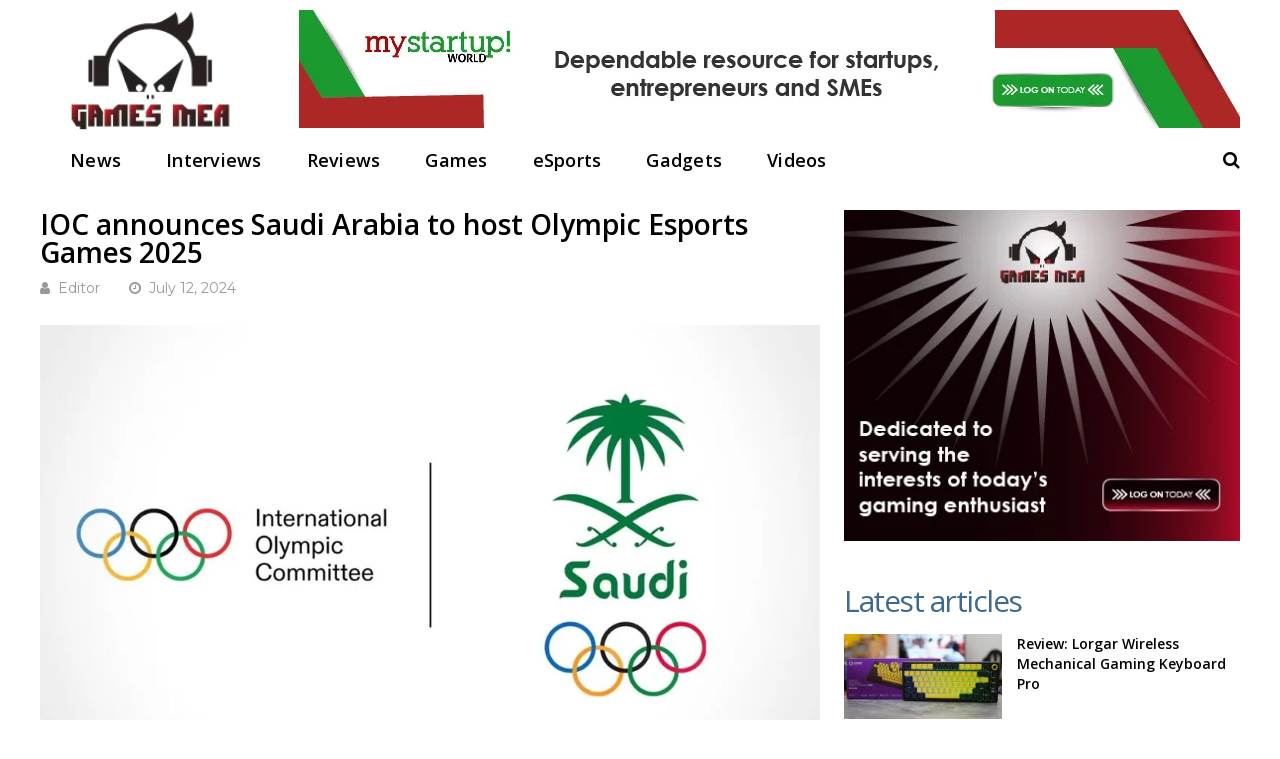

--- FILE ---
content_type: text/html; charset=UTF-8
request_url: https://gamesmea.com/ioc-announces-saudi-arabia-to-host-olympic-esports-games-2025/
body_size: 31792
content:
    <!DOCTYPE html>
<html lang="en-US" id="html">
<head>
<meta charset="UTF-8">
<meta name="viewport" content="width=device-width, initial-scale=1">
<meta name="msvalidate.01" content="75EA03CF3086798AE0228EDDCA69E7CB" />
<link rel="profile" href="http://gmpg.org/xfn/11" />
<link rel="shortcut icon" href="http://gamesmea.com/wp-content/uploads/2017/03/fav.png" />
<meta name='robots' content='index, follow, max-image-preview:large, max-snippet:-1, max-video-preview:-1' />

	<!-- This site is optimized with the Yoast SEO plugin v24.1 - https://yoast.com/wordpress/plugins/seo/ -->
	<title>IOC announces Saudi Arabia to host Olympic Esports Games 2025 - Games Middle East and Africa</title>
	<meta name="description" content="The International Olympic Committee (IOC) today announced that it has partnered with the National Olympic Committee (NOC) of Saudi Arabia" />
	<link rel="canonical" href="https://gamesmea.com/ioc-announces-saudi-arabia-to-host-olympic-esports-games-2025/" />
	<meta property="og:locale" content="en_US" />
	<meta property="og:type" content="article" />
	<meta property="og:title" content="IOC announces Saudi Arabia to host Olympic Esports Games 2025 - Games Middle East and Africa" />
	<meta property="og:description" content="The International Olympic Committee (IOC) today announced that it has partnered with the National Olympic Committee (NOC) of Saudi Arabia" />
	<meta property="og:url" content="https://gamesmea.com/ioc-announces-saudi-arabia-to-host-olympic-esports-games-2025/" />
	<meta property="og:site_name" content="Games Middle East and Africa" />
	<meta property="article:publisher" content="https://www.facebook.com/gamesmeacom/" />
	<meta property="article:published_time" content="2024-07-12T11:32:45+00:00" />
	<meta property="article:modified_time" content="2024-07-21T15:10:14+00:00" />
	<meta property="og:image" content="https://gamesmea.com/wp-content/uploads/2024/07/IOC-Saudi-esports.jpg" />
	<meta property="og:image:width" content="1200" />
	<meta property="og:image:height" content="675" />
	<meta property="og:image:type" content="image/jpeg" />
	<meta name="author" content="Editor" />
	<meta name="twitter:card" content="summary_large_image" />
	<meta name="twitter:creator" content="@gamesmeacom" />
	<meta name="twitter:site" content="@gamesmeacom" />
	<meta name="twitter:label1" content="Written by" />
	<meta name="twitter:data1" content="Editor" />
	<meta name="twitter:label2" content="Est. reading time" />
	<meta name="twitter:data2" content="3 minutes" />
	<script type="application/ld+json" class="yoast-schema-graph">{"@context":"https://schema.org","@graph":[{"@type":"WebPage","@id":"https://gamesmea.com/ioc-announces-saudi-arabia-to-host-olympic-esports-games-2025/","url":"https://gamesmea.com/ioc-announces-saudi-arabia-to-host-olympic-esports-games-2025/","name":"IOC announces Saudi Arabia to host Olympic Esports Games 2025 - Games Middle East and Africa","isPartOf":{"@id":"https://gamesmea.com/#website"},"primaryImageOfPage":{"@id":"https://gamesmea.com/ioc-announces-saudi-arabia-to-host-olympic-esports-games-2025/#primaryimage"},"image":{"@id":"https://gamesmea.com/ioc-announces-saudi-arabia-to-host-olympic-esports-games-2025/#primaryimage"},"thumbnailUrl":"https://gamesmea.com/wp-content/uploads/2024/07/IOC-Saudi-esports.jpg","datePublished":"2024-07-12T11:32:45+00:00","dateModified":"2024-07-21T15:10:14+00:00","author":{"@id":"https://gamesmea.com/#/schema/person/70c7ad0a3b8f8c5ba0d9e6048b1edb8e"},"description":"The International Olympic Committee (IOC) today announced that it has partnered with the National Olympic Committee (NOC) of Saudi Arabia","breadcrumb":{"@id":"https://gamesmea.com/ioc-announces-saudi-arabia-to-host-olympic-esports-games-2025/#breadcrumb"},"inLanguage":"en-US","potentialAction":[{"@type":"ReadAction","target":["https://gamesmea.com/ioc-announces-saudi-arabia-to-host-olympic-esports-games-2025/"]}]},{"@type":"ImageObject","inLanguage":"en-US","@id":"https://gamesmea.com/ioc-announces-saudi-arabia-to-host-olympic-esports-games-2025/#primaryimage","url":"https://gamesmea.com/wp-content/uploads/2024/07/IOC-Saudi-esports.jpg","contentUrl":"https://gamesmea.com/wp-content/uploads/2024/07/IOC-Saudi-esports.jpg","width":1200,"height":675},{"@type":"BreadcrumbList","@id":"https://gamesmea.com/ioc-announces-saudi-arabia-to-host-olympic-esports-games-2025/#breadcrumb","itemListElement":[{"@type":"ListItem","position":1,"name":"Home","item":"https://gamesmea.com/"},{"@type":"ListItem","position":2,"name":"IOC announces Saudi Arabia to host Olympic Esports Games 2025"}]},{"@type":"WebSite","@id":"https://gamesmea.com/#website","url":"https://gamesmea.com/","name":"Games Middle East and Africa","description":"Games Middle East and Africa","potentialAction":[{"@type":"SearchAction","target":{"@type":"EntryPoint","urlTemplate":"https://gamesmea.com/?s={search_term_string}"},"query-input":{"@type":"PropertyValueSpecification","valueRequired":true,"valueName":"search_term_string"}}],"inLanguage":"en-US"},{"@type":"Person","@id":"https://gamesmea.com/#/schema/person/70c7ad0a3b8f8c5ba0d9e6048b1edb8e","name":"Editor","image":{"@type":"ImageObject","inLanguage":"en-US","@id":"https://gamesmea.com/#/schema/person/image/","url":"https://secure.gravatar.com/avatar/f4930c5c88fc78847160792972c5170e?s=96&d=mm&r=g","contentUrl":"https://secure.gravatar.com/avatar/f4930c5c88fc78847160792972c5170e?s=96&d=mm&r=g","caption":"Editor"},"url":"https://gamesmea.com/author/editor/"}]}</script>
	<!-- / Yoast SEO plugin. -->


<link rel='dns-prefetch' href='//fonts.googleapis.com' />
<link rel='preconnect' href='https://fonts.gstatic.com' crossorigin />
<link rel="alternate" type="application/rss+xml" title="Games Middle East and Africa &raquo; Feed" href="https://gamesmea.com/feed/" />
<link rel="alternate" type="application/rss+xml" title="Games Middle East and Africa &raquo; Comments Feed" href="https://gamesmea.com/comments/feed/" />
		<!-- This site uses the Google Analytics by ExactMetrics plugin v8.2.4 - Using Analytics tracking - https://www.exactmetrics.com/ -->
		<!-- Note: ExactMetrics is not currently configured on this site. The site owner needs to authenticate with Google Analytics in the ExactMetrics settings panel. -->
					<!-- No tracking code set -->
				<!-- / Google Analytics by ExactMetrics -->
				<!-- This site uses the Google Analytics by MonsterInsights plugin v9.2.4 - Using Analytics tracking - https://www.monsterinsights.com/ -->
							<script src="//www.googletagmanager.com/gtag/js?id=G-FQQSYN3GVV"  data-cfasync="false" data-wpfc-render="false" type="text/javascript" async></script>
			<script data-cfasync="false" data-wpfc-render="false" type="text/javascript">
				var mi_version = '9.2.4';
				var mi_track_user = true;
				var mi_no_track_reason = '';
								var MonsterInsightsDefaultLocations = {"page_location":"https:\/\/gamesmea.com\/ioc-announces-saudi-arabia-to-host-olympic-esports-games-2025\/"};
				if ( typeof MonsterInsightsPrivacyGuardFilter === 'function' ) {
					var MonsterInsightsLocations = (typeof MonsterInsightsExcludeQuery === 'object') ? MonsterInsightsPrivacyGuardFilter( MonsterInsightsExcludeQuery ) : MonsterInsightsPrivacyGuardFilter( MonsterInsightsDefaultLocations );
				} else {
					var MonsterInsightsLocations = (typeof MonsterInsightsExcludeQuery === 'object') ? MonsterInsightsExcludeQuery : MonsterInsightsDefaultLocations;
				}

								var disableStrs = [
										'ga-disable-G-FQQSYN3GVV',
									];

				/* Function to detect opted out users */
				function __gtagTrackerIsOptedOut() {
					for (var index = 0; index < disableStrs.length; index++) {
						if (document.cookie.indexOf(disableStrs[index] + '=true') > -1) {
							return true;
						}
					}

					return false;
				}

				/* Disable tracking if the opt-out cookie exists. */
				if (__gtagTrackerIsOptedOut()) {
					for (var index = 0; index < disableStrs.length; index++) {
						window[disableStrs[index]] = true;
					}
				}

				/* Opt-out function */
				function __gtagTrackerOptout() {
					for (var index = 0; index < disableStrs.length; index++) {
						document.cookie = disableStrs[index] + '=true; expires=Thu, 31 Dec 2099 23:59:59 UTC; path=/';
						window[disableStrs[index]] = true;
					}
				}

				if ('undefined' === typeof gaOptout) {
					function gaOptout() {
						__gtagTrackerOptout();
					}
				}
								window.dataLayer = window.dataLayer || [];

				window.MonsterInsightsDualTracker = {
					helpers: {},
					trackers: {},
				};
				if (mi_track_user) {
					function __gtagDataLayer() {
						dataLayer.push(arguments);
					}

					function __gtagTracker(type, name, parameters) {
						if (!parameters) {
							parameters = {};
						}

						if (parameters.send_to) {
							__gtagDataLayer.apply(null, arguments);
							return;
						}

						if (type === 'event') {
														parameters.send_to = monsterinsights_frontend.v4_id;
							var hookName = name;
							if (typeof parameters['event_category'] !== 'undefined') {
								hookName = parameters['event_category'] + ':' + name;
							}

							if (typeof MonsterInsightsDualTracker.trackers[hookName] !== 'undefined') {
								MonsterInsightsDualTracker.trackers[hookName](parameters);
							} else {
								__gtagDataLayer('event', name, parameters);
							}
							
						} else {
							__gtagDataLayer.apply(null, arguments);
						}
					}

					__gtagTracker('js', new Date());
					__gtagTracker('set', {
						'developer_id.dZGIzZG': true,
											});
					if ( MonsterInsightsLocations.page_location ) {
						__gtagTracker('set', MonsterInsightsLocations);
					}
										__gtagTracker('config', 'G-FQQSYN3GVV', {"forceSSL":"true","link_attribution":"true"} );
															window.gtag = __gtagTracker;										(function () {
						/* https://developers.google.com/analytics/devguides/collection/analyticsjs/ */
						/* ga and __gaTracker compatibility shim. */
						var noopfn = function () {
							return null;
						};
						var newtracker = function () {
							return new Tracker();
						};
						var Tracker = function () {
							return null;
						};
						var p = Tracker.prototype;
						p.get = noopfn;
						p.set = noopfn;
						p.send = function () {
							var args = Array.prototype.slice.call(arguments);
							args.unshift('send');
							__gaTracker.apply(null, args);
						};
						var __gaTracker = function () {
							var len = arguments.length;
							if (len === 0) {
								return;
							}
							var f = arguments[len - 1];
							if (typeof f !== 'object' || f === null || typeof f.hitCallback !== 'function') {
								if ('send' === arguments[0]) {
									var hitConverted, hitObject = false, action;
									if ('event' === arguments[1]) {
										if ('undefined' !== typeof arguments[3]) {
											hitObject = {
												'eventAction': arguments[3],
												'eventCategory': arguments[2],
												'eventLabel': arguments[4],
												'value': arguments[5] ? arguments[5] : 1,
											}
										}
									}
									if ('pageview' === arguments[1]) {
										if ('undefined' !== typeof arguments[2]) {
											hitObject = {
												'eventAction': 'page_view',
												'page_path': arguments[2],
											}
										}
									}
									if (typeof arguments[2] === 'object') {
										hitObject = arguments[2];
									}
									if (typeof arguments[5] === 'object') {
										Object.assign(hitObject, arguments[5]);
									}
									if ('undefined' !== typeof arguments[1].hitType) {
										hitObject = arguments[1];
										if ('pageview' === hitObject.hitType) {
											hitObject.eventAction = 'page_view';
										}
									}
									if (hitObject) {
										action = 'timing' === arguments[1].hitType ? 'timing_complete' : hitObject.eventAction;
										hitConverted = mapArgs(hitObject);
										__gtagTracker('event', action, hitConverted);
									}
								}
								return;
							}

							function mapArgs(args) {
								var arg, hit = {};
								var gaMap = {
									'eventCategory': 'event_category',
									'eventAction': 'event_action',
									'eventLabel': 'event_label',
									'eventValue': 'event_value',
									'nonInteraction': 'non_interaction',
									'timingCategory': 'event_category',
									'timingVar': 'name',
									'timingValue': 'value',
									'timingLabel': 'event_label',
									'page': 'page_path',
									'location': 'page_location',
									'title': 'page_title',
									'referrer' : 'page_referrer',
								};
								for (arg in args) {
																		if (!(!args.hasOwnProperty(arg) || !gaMap.hasOwnProperty(arg))) {
										hit[gaMap[arg]] = args[arg];
									} else {
										hit[arg] = args[arg];
									}
								}
								return hit;
							}

							try {
								f.hitCallback();
							} catch (ex) {
							}
						};
						__gaTracker.create = newtracker;
						__gaTracker.getByName = newtracker;
						__gaTracker.getAll = function () {
							return [];
						};
						__gaTracker.remove = noopfn;
						__gaTracker.loaded = true;
						window['__gaTracker'] = __gaTracker;
					})();
									} else {
										console.log("");
					(function () {
						function __gtagTracker() {
							return null;
						}

						window['__gtagTracker'] = __gtagTracker;
						window['gtag'] = __gtagTracker;
					})();
									}
			</script>
				<!-- / Google Analytics by MonsterInsights -->
		<script type="text/javascript">
/* <![CDATA[ */
window._wpemojiSettings = {"baseUrl":"https:\/\/s.w.org\/images\/core\/emoji\/15.0.3\/72x72\/","ext":".png","svgUrl":"https:\/\/s.w.org\/images\/core\/emoji\/15.0.3\/svg\/","svgExt":".svg","source":{"concatemoji":"https:\/\/gamesmea.com\/wp-includes\/js\/wp-emoji-release.min.js?ver=6.6.2"}};
/*! This file is auto-generated */
!function(i,n){var o,s,e;function c(e){try{var t={supportTests:e,timestamp:(new Date).valueOf()};sessionStorage.setItem(o,JSON.stringify(t))}catch(e){}}function p(e,t,n){e.clearRect(0,0,e.canvas.width,e.canvas.height),e.fillText(t,0,0);var t=new Uint32Array(e.getImageData(0,0,e.canvas.width,e.canvas.height).data),r=(e.clearRect(0,0,e.canvas.width,e.canvas.height),e.fillText(n,0,0),new Uint32Array(e.getImageData(0,0,e.canvas.width,e.canvas.height).data));return t.every(function(e,t){return e===r[t]})}function u(e,t,n){switch(t){case"flag":return n(e,"\ud83c\udff3\ufe0f\u200d\u26a7\ufe0f","\ud83c\udff3\ufe0f\u200b\u26a7\ufe0f")?!1:!n(e,"\ud83c\uddfa\ud83c\uddf3","\ud83c\uddfa\u200b\ud83c\uddf3")&&!n(e,"\ud83c\udff4\udb40\udc67\udb40\udc62\udb40\udc65\udb40\udc6e\udb40\udc67\udb40\udc7f","\ud83c\udff4\u200b\udb40\udc67\u200b\udb40\udc62\u200b\udb40\udc65\u200b\udb40\udc6e\u200b\udb40\udc67\u200b\udb40\udc7f");case"emoji":return!n(e,"\ud83d\udc26\u200d\u2b1b","\ud83d\udc26\u200b\u2b1b")}return!1}function f(e,t,n){var r="undefined"!=typeof WorkerGlobalScope&&self instanceof WorkerGlobalScope?new OffscreenCanvas(300,150):i.createElement("canvas"),a=r.getContext("2d",{willReadFrequently:!0}),o=(a.textBaseline="top",a.font="600 32px Arial",{});return e.forEach(function(e){o[e]=t(a,e,n)}),o}function t(e){var t=i.createElement("script");t.src=e,t.defer=!0,i.head.appendChild(t)}"undefined"!=typeof Promise&&(o="wpEmojiSettingsSupports",s=["flag","emoji"],n.supports={everything:!0,everythingExceptFlag:!0},e=new Promise(function(e){i.addEventListener("DOMContentLoaded",e,{once:!0})}),new Promise(function(t){var n=function(){try{var e=JSON.parse(sessionStorage.getItem(o));if("object"==typeof e&&"number"==typeof e.timestamp&&(new Date).valueOf()<e.timestamp+604800&&"object"==typeof e.supportTests)return e.supportTests}catch(e){}return null}();if(!n){if("undefined"!=typeof Worker&&"undefined"!=typeof OffscreenCanvas&&"undefined"!=typeof URL&&URL.createObjectURL&&"undefined"!=typeof Blob)try{var e="postMessage("+f.toString()+"("+[JSON.stringify(s),u.toString(),p.toString()].join(",")+"));",r=new Blob([e],{type:"text/javascript"}),a=new Worker(URL.createObjectURL(r),{name:"wpTestEmojiSupports"});return void(a.onmessage=function(e){c(n=e.data),a.terminate(),t(n)})}catch(e){}c(n=f(s,u,p))}t(n)}).then(function(e){for(var t in e)n.supports[t]=e[t],n.supports.everything=n.supports.everything&&n.supports[t],"flag"!==t&&(n.supports.everythingExceptFlag=n.supports.everythingExceptFlag&&n.supports[t]);n.supports.everythingExceptFlag=n.supports.everythingExceptFlag&&!n.supports.flag,n.DOMReady=!1,n.readyCallback=function(){n.DOMReady=!0}}).then(function(){return e}).then(function(){var e;n.supports.everything||(n.readyCallback(),(e=n.source||{}).concatemoji?t(e.concatemoji):e.wpemoji&&e.twemoji&&(t(e.twemoji),t(e.wpemoji)))}))}((window,document),window._wpemojiSettings);
/* ]]> */
</script>
<style id='wp-emoji-styles-inline-css' type='text/css'>

	img.wp-smiley, img.emoji {
		display: inline !important;
		border: none !important;
		box-shadow: none !important;
		height: 1em !important;
		width: 1em !important;
		margin: 0 0.07em !important;
		vertical-align: -0.1em !important;
		background: none !important;
		padding: 0 !important;
	}
</style>
<link rel='stylesheet' id='wp-block-library-css' href='https://gamesmea.com/wp-includes/css/dist/block-library/style.min.css?ver=6.6.2' type='text/css' media='all' />
<style id='classic-theme-styles-inline-css' type='text/css'>
/*! This file is auto-generated */
.wp-block-button__link{color:#fff;background-color:#32373c;border-radius:9999px;box-shadow:none;text-decoration:none;padding:calc(.667em + 2px) calc(1.333em + 2px);font-size:1.125em}.wp-block-file__button{background:#32373c;color:#fff;text-decoration:none}
</style>
<style id='global-styles-inline-css' type='text/css'>
:root{--wp--preset--aspect-ratio--square: 1;--wp--preset--aspect-ratio--4-3: 4/3;--wp--preset--aspect-ratio--3-4: 3/4;--wp--preset--aspect-ratio--3-2: 3/2;--wp--preset--aspect-ratio--2-3: 2/3;--wp--preset--aspect-ratio--16-9: 16/9;--wp--preset--aspect-ratio--9-16: 9/16;--wp--preset--color--black: #000000;--wp--preset--color--cyan-bluish-gray: #abb8c3;--wp--preset--color--white: #ffffff;--wp--preset--color--pale-pink: #f78da7;--wp--preset--color--vivid-red: #cf2e2e;--wp--preset--color--luminous-vivid-orange: #ff6900;--wp--preset--color--luminous-vivid-amber: #fcb900;--wp--preset--color--light-green-cyan: #7bdcb5;--wp--preset--color--vivid-green-cyan: #00d084;--wp--preset--color--pale-cyan-blue: #8ed1fc;--wp--preset--color--vivid-cyan-blue: #0693e3;--wp--preset--color--vivid-purple: #9b51e0;--wp--preset--gradient--vivid-cyan-blue-to-vivid-purple: linear-gradient(135deg,rgba(6,147,227,1) 0%,rgb(155,81,224) 100%);--wp--preset--gradient--light-green-cyan-to-vivid-green-cyan: linear-gradient(135deg,rgb(122,220,180) 0%,rgb(0,208,130) 100%);--wp--preset--gradient--luminous-vivid-amber-to-luminous-vivid-orange: linear-gradient(135deg,rgba(252,185,0,1) 0%,rgba(255,105,0,1) 100%);--wp--preset--gradient--luminous-vivid-orange-to-vivid-red: linear-gradient(135deg,rgba(255,105,0,1) 0%,rgb(207,46,46) 100%);--wp--preset--gradient--very-light-gray-to-cyan-bluish-gray: linear-gradient(135deg,rgb(238,238,238) 0%,rgb(169,184,195) 100%);--wp--preset--gradient--cool-to-warm-spectrum: linear-gradient(135deg,rgb(74,234,220) 0%,rgb(151,120,209) 20%,rgb(207,42,186) 40%,rgb(238,44,130) 60%,rgb(251,105,98) 80%,rgb(254,248,76) 100%);--wp--preset--gradient--blush-light-purple: linear-gradient(135deg,rgb(255,206,236) 0%,rgb(152,150,240) 100%);--wp--preset--gradient--blush-bordeaux: linear-gradient(135deg,rgb(254,205,165) 0%,rgb(254,45,45) 50%,rgb(107,0,62) 100%);--wp--preset--gradient--luminous-dusk: linear-gradient(135deg,rgb(255,203,112) 0%,rgb(199,81,192) 50%,rgb(65,88,208) 100%);--wp--preset--gradient--pale-ocean: linear-gradient(135deg,rgb(255,245,203) 0%,rgb(182,227,212) 50%,rgb(51,167,181) 100%);--wp--preset--gradient--electric-grass: linear-gradient(135deg,rgb(202,248,128) 0%,rgb(113,206,126) 100%);--wp--preset--gradient--midnight: linear-gradient(135deg,rgb(2,3,129) 0%,rgb(40,116,252) 100%);--wp--preset--font-size--small: 13px;--wp--preset--font-size--medium: 20px;--wp--preset--font-size--large: 36px;--wp--preset--font-size--x-large: 42px;--wp--preset--spacing--20: 0.44rem;--wp--preset--spacing--30: 0.67rem;--wp--preset--spacing--40: 1rem;--wp--preset--spacing--50: 1.5rem;--wp--preset--spacing--60: 2.25rem;--wp--preset--spacing--70: 3.38rem;--wp--preset--spacing--80: 5.06rem;--wp--preset--shadow--natural: 6px 6px 9px rgba(0, 0, 0, 0.2);--wp--preset--shadow--deep: 12px 12px 50px rgba(0, 0, 0, 0.4);--wp--preset--shadow--sharp: 6px 6px 0px rgba(0, 0, 0, 0.2);--wp--preset--shadow--outlined: 6px 6px 0px -3px rgba(255, 255, 255, 1), 6px 6px rgba(0, 0, 0, 1);--wp--preset--shadow--crisp: 6px 6px 0px rgba(0, 0, 0, 1);}:where(.is-layout-flex){gap: 0.5em;}:where(.is-layout-grid){gap: 0.5em;}body .is-layout-flex{display: flex;}.is-layout-flex{flex-wrap: wrap;align-items: center;}.is-layout-flex > :is(*, div){margin: 0;}body .is-layout-grid{display: grid;}.is-layout-grid > :is(*, div){margin: 0;}:where(.wp-block-columns.is-layout-flex){gap: 2em;}:where(.wp-block-columns.is-layout-grid){gap: 2em;}:where(.wp-block-post-template.is-layout-flex){gap: 1.25em;}:where(.wp-block-post-template.is-layout-grid){gap: 1.25em;}.has-black-color{color: var(--wp--preset--color--black) !important;}.has-cyan-bluish-gray-color{color: var(--wp--preset--color--cyan-bluish-gray) !important;}.has-white-color{color: var(--wp--preset--color--white) !important;}.has-pale-pink-color{color: var(--wp--preset--color--pale-pink) !important;}.has-vivid-red-color{color: var(--wp--preset--color--vivid-red) !important;}.has-luminous-vivid-orange-color{color: var(--wp--preset--color--luminous-vivid-orange) !important;}.has-luminous-vivid-amber-color{color: var(--wp--preset--color--luminous-vivid-amber) !important;}.has-light-green-cyan-color{color: var(--wp--preset--color--light-green-cyan) !important;}.has-vivid-green-cyan-color{color: var(--wp--preset--color--vivid-green-cyan) !important;}.has-pale-cyan-blue-color{color: var(--wp--preset--color--pale-cyan-blue) !important;}.has-vivid-cyan-blue-color{color: var(--wp--preset--color--vivid-cyan-blue) !important;}.has-vivid-purple-color{color: var(--wp--preset--color--vivid-purple) !important;}.has-black-background-color{background-color: var(--wp--preset--color--black) !important;}.has-cyan-bluish-gray-background-color{background-color: var(--wp--preset--color--cyan-bluish-gray) !important;}.has-white-background-color{background-color: var(--wp--preset--color--white) !important;}.has-pale-pink-background-color{background-color: var(--wp--preset--color--pale-pink) !important;}.has-vivid-red-background-color{background-color: var(--wp--preset--color--vivid-red) !important;}.has-luminous-vivid-orange-background-color{background-color: var(--wp--preset--color--luminous-vivid-orange) !important;}.has-luminous-vivid-amber-background-color{background-color: var(--wp--preset--color--luminous-vivid-amber) !important;}.has-light-green-cyan-background-color{background-color: var(--wp--preset--color--light-green-cyan) !important;}.has-vivid-green-cyan-background-color{background-color: var(--wp--preset--color--vivid-green-cyan) !important;}.has-pale-cyan-blue-background-color{background-color: var(--wp--preset--color--pale-cyan-blue) !important;}.has-vivid-cyan-blue-background-color{background-color: var(--wp--preset--color--vivid-cyan-blue) !important;}.has-vivid-purple-background-color{background-color: var(--wp--preset--color--vivid-purple) !important;}.has-black-border-color{border-color: var(--wp--preset--color--black) !important;}.has-cyan-bluish-gray-border-color{border-color: var(--wp--preset--color--cyan-bluish-gray) !important;}.has-white-border-color{border-color: var(--wp--preset--color--white) !important;}.has-pale-pink-border-color{border-color: var(--wp--preset--color--pale-pink) !important;}.has-vivid-red-border-color{border-color: var(--wp--preset--color--vivid-red) !important;}.has-luminous-vivid-orange-border-color{border-color: var(--wp--preset--color--luminous-vivid-orange) !important;}.has-luminous-vivid-amber-border-color{border-color: var(--wp--preset--color--luminous-vivid-amber) !important;}.has-light-green-cyan-border-color{border-color: var(--wp--preset--color--light-green-cyan) !important;}.has-vivid-green-cyan-border-color{border-color: var(--wp--preset--color--vivid-green-cyan) !important;}.has-pale-cyan-blue-border-color{border-color: var(--wp--preset--color--pale-cyan-blue) !important;}.has-vivid-cyan-blue-border-color{border-color: var(--wp--preset--color--vivid-cyan-blue) !important;}.has-vivid-purple-border-color{border-color: var(--wp--preset--color--vivid-purple) !important;}.has-vivid-cyan-blue-to-vivid-purple-gradient-background{background: var(--wp--preset--gradient--vivid-cyan-blue-to-vivid-purple) !important;}.has-light-green-cyan-to-vivid-green-cyan-gradient-background{background: var(--wp--preset--gradient--light-green-cyan-to-vivid-green-cyan) !important;}.has-luminous-vivid-amber-to-luminous-vivid-orange-gradient-background{background: var(--wp--preset--gradient--luminous-vivid-amber-to-luminous-vivid-orange) !important;}.has-luminous-vivid-orange-to-vivid-red-gradient-background{background: var(--wp--preset--gradient--luminous-vivid-orange-to-vivid-red) !important;}.has-very-light-gray-to-cyan-bluish-gray-gradient-background{background: var(--wp--preset--gradient--very-light-gray-to-cyan-bluish-gray) !important;}.has-cool-to-warm-spectrum-gradient-background{background: var(--wp--preset--gradient--cool-to-warm-spectrum) !important;}.has-blush-light-purple-gradient-background{background: var(--wp--preset--gradient--blush-light-purple) !important;}.has-blush-bordeaux-gradient-background{background: var(--wp--preset--gradient--blush-bordeaux) !important;}.has-luminous-dusk-gradient-background{background: var(--wp--preset--gradient--luminous-dusk) !important;}.has-pale-ocean-gradient-background{background: var(--wp--preset--gradient--pale-ocean) !important;}.has-electric-grass-gradient-background{background: var(--wp--preset--gradient--electric-grass) !important;}.has-midnight-gradient-background{background: var(--wp--preset--gradient--midnight) !important;}.has-small-font-size{font-size: var(--wp--preset--font-size--small) !important;}.has-medium-font-size{font-size: var(--wp--preset--font-size--medium) !important;}.has-large-font-size{font-size: var(--wp--preset--font-size--large) !important;}.has-x-large-font-size{font-size: var(--wp--preset--font-size--x-large) !important;}
:where(.wp-block-post-template.is-layout-flex){gap: 1.25em;}:where(.wp-block-post-template.is-layout-grid){gap: 1.25em;}
:where(.wp-block-columns.is-layout-flex){gap: 2em;}:where(.wp-block-columns.is-layout-grid){gap: 2em;}
:root :where(.wp-block-pullquote){font-size: 1.5em;line-height: 1.6;}
</style>
<link rel='stylesheet' id='dashicons-css' href='https://gamesmea.com/wp-includes/css/dashicons.min.css?ver=6.6.2' type='text/css' media='all' />
<link rel='stylesheet' id='post-views-counter-frontend-css' href='https://gamesmea.com/wp-content/plugins/post-views-counter/css/frontend.min.css?ver=1.4.8' type='text/css' media='all' />
<link rel='stylesheet' id='evps-admin-styles-700729-css' href='https://gamesmea.com/wp-content/plugins/rest-api-featured-image/asset/dist/css/admin.min.css?ver=9.1.6' type='text/css' media='all' />
<link rel='stylesheet' id='evps-admin-dashboard-styles-700729-css' href='https://gamesmea.com/wp-content/plugins/rest-api-featured-image/asset/dist/css/evps-dashboard.min.css?ver=9.1.6' type='text/css' media='all' />
<link rel='stylesheet' id='evps-lity-styles-700729-css' href='https://gamesmea.com/wp-content/plugins/rest-api-featured-image/asset/dist/lity/lity.min.css?ver=9.1.6' type='text/css' media='all' />
<link rel='stylesheet' id='arve-css' href='https://gamesmea.com/wp-content/plugins/advanced-responsive-video-embedder/build/main.css?ver=755e5bf2bfafc15e7cc1' type='text/css' media='all' />
<link rel='stylesheet' id='redux-extendify-styles-css' href='https://gamesmea.com/wp-content/themes/huber/lib/framework/redux/assets/css/extendify-utilities.css?ver=4.4.11' type='text/css' media='all' />
<link rel='stylesheet' id='ghostpool-style-css' href='https://gamesmea.com/wp-content/themes/huber/style.css?ver=6.6.2' type='text/css' media='all' />
<style id='ghostpool-style-inline-css' type='text/css'>
#gp-desktop-nav .menu li.gp-megamenu > .sub-menu,#gp-desktop-nav .menu li.gp-tab-content-menu .sub-menu,#gp-desktop-nav .menu li.gp-content-menu .sub-menu {left: -250px;} #gp-main-header{height:140px;}.gp-active,.gp-theme #bbpress-forums .status-closed a{color: #000;}#gp-footer{background: -webkit-linear-gradient(left, #000 0%, #000 50%, #FE4A47 51%, #FE4A47 100%);background: linear-gradient(to right, #000 0%, #000 50%, #FE4A47 51%, #FE4A47 100%);}body:not(.gp-has-hub-header) #gp-page-header-video{padding-bottom: 130px;}#gp-cart-nav .widget_shopping_cart .cart_list li a.remove{color:#fff!important;}#gp-cart-nav .widget_shopping_cart .cart_list li a.remove:hover{color:#fed766!important;}@media only screen and (min-width: 1083px){
			.gp-header-overlay #gp-homepage-slider{margin-top: -140px;}
		}@media only screen and (max-width: 1023px){
			#gp-main-header{height:50px;}
		}@media only screen and (max-width: 767px){
		
				.gp-theme .gp-entry-title.gp-single-title{font-size:40px; line-height:42px; letter-spacing:-2.5px;} .gp-theme .gp-entry-header .gp-subtitle{font-size:20px; line-height:30px; letter-spacing:0px;}}#gp-desktop-nav > ul > li, #gp-profile-nav > ul > li, #gp-mobile-nav li {
    font-family: 'Open Sans'!important;
    text-transform: none!important;
    letter-spacing: 0.25px;
    font-weight: bold!important;
    font-size: 24px;
}
.gp-featured-caption-title{
    text-transform: none!important;
}
.gp-voting-wrapper{display:none!important;}
#gp_blog_wrapper_1{margin-top:15px;}
#gp-desktop-nav > ul > li > a{
    font-size:20px!important;
    letter-spacing: 0.25px;
    font-weight: bold!important;}
section.category-reviews h2{font-size:16px;}
section.category-reviews .gp-post-thumbnail img{border-radius:5px;}
.gp-filter-templates, .gp-theme .gp-entry-title.gp-single-titlebody.home time{display:none;}
#gp-copyright-text{display:none;}
#gp-breadcrumbs, .gp-post-meta.gp-meta-comments, .gp-post-meta.gp-meta-views, .gp-post-meta.gp-meta-likes{display:none;}
.mobileshow{display:none;}
.customdesignmenu{height:40px!important;background: #fff!important;}
.topbanner{
    top: 7%!important;
    /* -webkit-transform: translateY(-50%); */
    -ms-transform: none!important;
     transform: none!important;
}
#gp-desktop-nav > ul > li{
    margin-left:0px!important;
    margin-right:45px!important;
    font-size:20px;
    font-weight:bold;
}
#gp-desktop-nav > ul > li > a{
    color:#000!important;
    font-size: 18px!important;
}
#gp-review-results{
    background: #fff;
    border: 2px solid transparent;
    min-height: 100px;
    background: linear-gradient(to right, #c11926, #000);
}
#gp-review-results-rating .gp-rating-score {
    margin-left: 0px;
    font-size: 45px;
    line-height: 45px;
    letter-spacing: 0px;
    color: #fff;
}
#gp-review-results-rating .gp-rating-text {
    font-size: 30px;
    line-height: 1;
    color: #fff !important;
}

#gp-review-results-rating {
    position: relative;
    float: right;
    width: 125px;
    
    height: 100px;
    background: transparent;
    color: #fff;
}
.gp-featured-caption, .gp-first-post-caption {
    background-color: rgb(27 28 29 / 77%)!important;
}
.gp-fullwidth-page-header:not(.gp-has-hub-header) #gp-content-wrapper{margin-top: 0px!important;}
#gp-page-header-inner{
    background-size: 100% auto;
    background-position: top left;
}
/*#gp-content-wrapper, #gp-content, #gp-hub-tabs .gp-container{background:#000!important;}
.gp-loop-title a{color:#fff!important;}
.gp-loop-text p{color:#fff!important;}*/
/*****Newsletter*****/
form {
    display: flex;
    flex-direction: column;
}

label {
    margin-bottom: 8px;
    width:100%;
}

input {
    padding: 10px;
    margin-bottom: 16px;
    border: 1px solid #ccc;
    border-radius: 15px;
    box-sizing: border-box;
    width: 100%;
    height: 35px !important;
    color: #ccc !important;
    font-weight: bold;
}

input[type="submit"] {
        background-color: #c51849 !important;
    color: #fff !important;
    cursor: pointer;
    border-radius: 15px;
    box-sizing: border-box;
    padding: 10px;
    height: 40px !important;
    font-size: 20px;
}

input[type="submit"]:hover {
    background-color: #45a049;
}

#status {
    margin-top: 16px;
    color: #333;
}
#gp-page-title h1{
    font-family: "Open Sans", Arial, Helvetica, sans-serif !important;
    text-transform: inherit !important;
    font-size: 28px;
}
.gp-post-thumbnail .gp-loop-ratings .gp-site-rating{
    border-radius:30px;
}
.gp-post-thumbnail .gp-loop-ratings .gp-site-rating .gp-rating-text{display:none!important;}
.gp-post-thumbnail .gp-loop-ratings {
    bottom: 3px;
    left: 3px;
}
.gp-theme .gp-entry-title.gp-single-title{font-size: 28px!important;font-weight:bold!important;text-transform: inherit !important;}
.gp-entry-title {
    margin: 0 0 10px 0;
    font-size: 32px;
    line-height: 1;
    color: #000;
}
.gp-nav .menu li a{
    font-weight:bold;
}
.gp-fullwidth {
    background:#000;
}

.gp-fullwidth .gp-entry-title.gp-single-title{
    color: #fff !important;
    font-size:34px!important;

}
article.category-reviews .gp-entry-title.gp-single-title{
    display:none;
}
#gp-footer, #gp-copyright{background:#000!important;}
.homewidgettitle h3.widgettitle{
    background-color: #38b6bb;
    width: 100%;
    padding: 10px 20px;
    color:#000;
    font-weight:bold;
}
#gp-featured-posts h3.widgettitle{
    
    color:#000;
    font-weight:bold;
}
#gp-featured-box-posts a{
    background-position: top center!important;
    
}
/*****END*****/
@media only screen and (max-width: 767px) {
    header.desktopshow.gp-header-boxed {
        display: none !important;
    }

    .mobileshow {
        display: block !important;
    }

    .customdesignmenu {
        height: 67px !important;
        background: #bebebe !important;
    }
    #gp-copyright-text{width:100%!important;}
    #gp-footer-nav{width:100%!important;}
    .gp-featured-large .gp-has-caption-text .gp-featured-caption-inner{min-height:auto!important;}
    .gp-featured-caption-inner {
    padding: 5px;
}
.gp-fullwidth .gp-entry-title.gp-single-title{
    color: #fff !important;
    font-size:22px!important;

}
}
</style>
<link rel='stylesheet' id='fontawesome-css' href='https://gamesmea.com/wp-content/themes/huber/lib/fonts/font-awesome/css/font-awesome.min.css?ver=6.6.2' type='text/css' media='all' />
<link rel='stylesheet' id='featherlight-css' href='https://gamesmea.com/wp-content/themes/huber/lib/scripts/featherlight/featherlight.min.css?ver=6.6.2' type='text/css' media='all' />
<link rel='stylesheet' id='featherlight-gallery-css' href='https://gamesmea.com/wp-content/themes/huber/lib/scripts/featherlight/featherlight.gallery.min.css?ver=6.6.2' type='text/css' media='all' />
<link rel='stylesheet' id='mediaelement-css' href='https://gamesmea.com/wp-includes/js/mediaelement/mediaelementplayer-legacy.min.css?ver=4.2.17' type='text/css' media='all' />
<link rel='stylesheet' id='wp-mediaelement-css' href='https://gamesmea.com/wp-includes/js/mediaelement/wp-mediaelement.min.css?ver=6.6.2' type='text/css' media='all' />
<link rel='stylesheet' id='js_composer_front-css' href='https://gamesmea.com/wp-content/plugins/js_composer/assets/css/js_composer.min.css?ver=7.3' type='text/css' media='all' />
<link rel="preload" as="style" href="https://fonts.googleapis.com/css?family=Montserrat:400%7CArvo:400%7COpen%20Sans:400,300,600%7CUnica%20One:400&#038;subset=latin&#038;display=swap&#038;ver=6.6.2" /><link rel="stylesheet" href="https://fonts.googleapis.com/css?family=Montserrat:400%7CArvo:400%7COpen%20Sans:400,300,600%7CUnica%20One:400&#038;subset=latin&#038;display=swap&#038;ver=6.6.2" media="print" onload="this.media='all'"><noscript><link rel="stylesheet" href="https://fonts.googleapis.com/css?family=Montserrat:400%7CArvo:400%7COpen%20Sans:400,300,600%7CUnica%20One:400&#038;subset=latin&#038;display=swap&#038;ver=6.6.2" /></noscript><script type="text/javascript" src="https://gamesmea.com/wp-content/plugins/google-analytics-for-wordpress/assets/js/frontend-gtag.min.js?ver=9.2.4" id="monsterinsights-frontend-script-js" async="async" data-wp-strategy="async"></script>
<script data-cfasync="false" data-wpfc-render="false" type="text/javascript" id='monsterinsights-frontend-script-js-extra'>/* <![CDATA[ */
var monsterinsights_frontend = {"js_events_tracking":"true","download_extensions":"doc,pdf,ppt,zip,xls,docx,pptx,xlsx","inbound_paths":"[{\"path\":\"\\\/go\\\/\",\"label\":\"affiliate\"},{\"path\":\"\\\/recommend\\\/\",\"label\":\"affiliate\"}]","home_url":"https:\/\/gamesmea.com","hash_tracking":"false","v4_id":"G-FQQSYN3GVV"};/* ]]> */
</script>
<script type="text/javascript" src="https://gamesmea.com/wp-includes/js/jquery/jquery.min.js?ver=3.7.1" id="jquery-core-js"></script>
<script type="text/javascript" src="https://gamesmea.com/wp-includes/js/jquery/jquery-migrate.min.js?ver=3.4.1" id="jquery-migrate-js"></script>
<script type="text/javascript" id="ghostpool-voting-js-extra">
/* <![CDATA[ */
var ghostpool_voting = {"ajaxurl":"https:\/\/gamesmea.com\/wp-admin\/admin-ajax.php","nonce":"9bd78a6838"};
/* ]]> */
</script>
<script type="text/javascript" src="https://gamesmea.com/wp-content/themes/huber/lib/scripts/voting.js?ver=6.6.2" id="ghostpool-voting-js"></script>
<script type="text/javascript" id="google_ad_js-js-extra">
/* <![CDATA[ */
var dfp_ad_object = [{"google_ad_script_name":"google_ad_js","script_name":null,"account_id":"\/ca-pub-1234567890\/","asynch":true,"dir_uri":null,"positions":[{"post_id":4237,"title":"page","ad_name":"aaa-bbb-","position_tag":"ad_pos_aaa-bbb-","sizes":[[720],[300]],"out_of_page":true,"targeting":[]}],"page_targeting":{"Page":["ioc-announces-saudi-arabia-to-host-olympic-esports-games-2025"],"Category":["eSports","News","Slider"],"Tag":["International Olympic Committee","IOC","National Olympic Committee of Saudi Arabia","Olympic Esports","Olympic Esports Games 2025","Saudi Arabia"]}}];
/* ]]> */
</script>
<script type="text/javascript" src="https://gamesmea.com/wp-content/plugins/dfp-ads/assets/js/google-ads.min.js?ver=6.6.2" id="google_ad_js-js"></script>
<script type="text/javascript" src="https://gamesmea.com/wp-content/plugins/dfp-ads/assets/js/dfp-ads.min.js?ver=6.6.2" id="dfp_ads-js"></script>
<script></script><link rel="https://api.w.org/" href="https://gamesmea.com/wp-json/" /><link rel="alternate" title="JSON" type="application/json" href="https://gamesmea.com/wp-json/wp/v2/posts/18523" /><link rel="EditURI" type="application/rsd+xml" title="RSD" href="https://gamesmea.com/xmlrpc.php?rsd" />
<meta name="generator" content="WordPress 6.6.2" />
<link rel='shortlink' href='https://gamesmea.com/?p=18523' />
<link rel="alternate" title="oEmbed (JSON)" type="application/json+oembed" href="https://gamesmea.com/wp-json/oembed/1.0/embed?url=https%3A%2F%2Fgamesmea.com%2Fioc-announces-saudi-arabia-to-host-olympic-esports-games-2025%2F" />
<link rel="alternate" title="oEmbed (XML)" type="text/xml+oembed" href="https://gamesmea.com/wp-json/oembed/1.0/embed?url=https%3A%2F%2Fgamesmea.com%2Fioc-announces-saudi-arabia-to-host-olympic-esports-games-2025%2F&#038;format=xml" />
<meta name="generator" content="Redux 4.4.11" />        <script>

      window.OneSignalDeferred = window.OneSignalDeferred || [];

      OneSignalDeferred.push(function(OneSignal) {
        var oneSignal_options = {};
        window._oneSignalInitOptions = oneSignal_options;

        oneSignal_options['serviceWorkerParam'] = { scope: '/' };
oneSignal_options['serviceWorkerPath'] = 'OneSignalSDKWorker.js.php';

        OneSignal.Notifications.setDefaultUrl("https://gamesmea.com");

        oneSignal_options['wordpress'] = true;
oneSignal_options['appId'] = '83861ac9-37f6-4010-8c73-e586ffd7283f';
oneSignal_options['allowLocalhostAsSecureOrigin'] = true;
oneSignal_options['httpPermissionRequest'] = { };
oneSignal_options['httpPermissionRequest']['enable'] = true;
oneSignal_options['welcomeNotification'] = { };
oneSignal_options['welcomeNotification']['title'] = "";
oneSignal_options['welcomeNotification']['message'] = "";
oneSignal_options['subdomainName'] = "https://gamesmea.onesignal.com";
oneSignal_options['promptOptions'] = { };
oneSignal_options['promptOptions']['acceptButtonText'] = "Allow";
oneSignal_options['promptOptions']['cancelButtonText'] = "Block";
oneSignal_options['promptOptions']['siteName'] = "Games Middle East and Africa";
oneSignal_options['notifyButton'] = { };
oneSignal_options['notifyButton']['enable'] = true;
oneSignal_options['notifyButton']['position'] = 'bottom-right';
oneSignal_options['notifyButton']['theme'] = 'inverse';
oneSignal_options['notifyButton']['size'] = 'medium';
oneSignal_options['notifyButton']['showCredit'] = true;
oneSignal_options['notifyButton']['text'] = {};
              OneSignal.init(window._oneSignalInitOptions);
              OneSignal.Slidedown.promptPush()      });

      function documentInitOneSignal() {
        var oneSignal_elements = document.getElementsByClassName("OneSignal-prompt");

        var oneSignalLinkClickHandler = function(event) { OneSignal.Notifications.requestPermission(); event.preventDefault(); };        for(var i = 0; i < oneSignal_elements.length; i++)
          oneSignal_elements[i].addEventListener('click', oneSignalLinkClickHandler, false);
      }

      if (document.readyState === 'complete') {
           documentInitOneSignal();
      }
      else {
           window.addEventListener("load", function(event){
               documentInitOneSignal();
          });
      }
    </script>
<meta name="generator" content="Powered by WPBakery Page Builder - drag and drop page builder for WordPress."/>
<style id="ghostpool_huber-dynamic-css" title="dynamic-css" class="redux-options-output">#gp-footer-image img{margin-top:0px;margin-right:0px;margin-bottom:-1px;margin-left:0px;}.gp-rating-color-1{background-color:#20dddb;}.gp-rating-color-2{background-color:#20dd7d;}.gp-rating-color-3{background-color:#fab43b;}.gp-rating-color-4{background-color:#fe7449;}.gp-rating-color-5{background-color:#fe4a49;}.gp-rating-slider-wrapper .gp-rating-unrated{background-image:url('https://new.gamesmea.com/wp-content/themes/huber/lib/images/user-rating-slider-unrated.png');}.gp-rating-slider-wrapper .gp-rating-hover{background-image:url('https://new.gamesmea.com/wp-content/themes/huber/lib/images/user-rating-slider-hover.png');}.gp-rating-slider-wrapper .gp-rating-rated{background-image:url('https://new.gamesmea.com/wp-content/themes/huber/lib/images/user-rating-slider-rated.png');}body{background-color:#fff;}#gp-content-wrapper,#gp-content,#gp-hub-tabs .gp-container{background-color:#fff;}.gp-fullwidth-page-header:not(.gp-has-hub-header) #gp-content-wrapper{margin-top:-100px;}body{font-family:Montserrat,Arial, Helvetica, sans-serif;text-transform:none;line-height:32px;letter-spacing:0px;font-weight:400;font-style:normal;color:#000;font-size:16px;}a{color:#fe4a49;}a:hover{color:#000;}h1{font-family:Arvo,Arial, Helvetica, sans-serif;text-transform:none;line-height:42px;letter-spacing:-1.5px;font-weight:400;font-style:normal;color:#000;font-size:28px;}h2{font-family:Arvo,Arial, Helvetica, sans-serif;text-transform:none;line-height:40px;letter-spacing:-1.5px;font-weight:400;font-style:normal;color:#000;font-size:26px;}h3{font-family:"Open Sans",Arial, Helvetica, sans-serif;text-transform:none;line-height:28px;letter-spacing:-1.5px;font-weight:400;font-style:normal;color:#000;font-size:24px;}h4{font-family:Arvo,Arial, Helvetica, sans-serif;text-transform:none;line-height:24px;letter-spacing:-1.5px;font-weight:400;font-style:normal;color:#000;font-size:20px;}h5{font-family:Arvo,Arial, Helvetica, sans-serif;text-transform:none;line-height:18px;letter-spacing:0px;font-weight:400;font-style:normal;color:#000;font-size:14px;}h6{font-family:Arvo,Arial, Helvetica, sans-serif;text-transform:none;line-height:16px;letter-spacing:0px;font-weight:400;font-style:normal;color:#000;font-size:12px;}#gp-copyright-text,.gp-rating-text,.gp-rating-avg-text,.gp-average-rating-score,.gp-site-rating-criteria-text,.gp-site-rating-selection,#gp-hub-fields,#gp-hub-cats,#gp-author-written-by,#gp-author-name,.gp-affiliates-box-post-title,.gp-affiliates-name,.gp-affiliates-price,#gp-hub-tabs-mobile-nav-button,.gp-average-rating-text,.gp-total-votes,.gp-your-rating-title,.gp-your-rating-text,.gp-rating-box-date,.gp-hub-field,#gp-good-title,#gp-bad-title,.gp-last-updated-title,.gp-rating-score,#gp-summary-title,.gp-sign-in-to-rate{font-family:"Open Sans",Arial, Helvetica, sans-serif;text-transform:none;}.gp-featured-caption, .gp-first-post-caption{background-color:rgba(62,106,145,0.4);}.gp-featured-caption-title, .gp-featured-caption-text, #gp-hub-fields, .gp-first-post-caption-title a, .gp-first-post-caption-title a:hover, .gp-first-post-caption-inner .gp-loop-meta, .gp-first-post-caption-inner .gp-loop-meta a{color:#fff;}.gp-featured-caption a{color:#ffd85c;}.gp-featured-caption a:hover{color:#fff;}.gp-hub-sub-header, .gp-blog-list .gp-section-loop-inner section, .gp-blog-vertical section, #gp-top-of-post, #gp-hub-tabs li, #buddypress ul.item-list, #buddypress ul.item-list li, .gp-theme #buddypress div.item-list-tabs ul li, .gp-login-or-left-line, .gp-login-or-right-line, .gp-sidebar,.gp-theme .widget.buddypress #friends-list li,.gp-theme .widget.buddypress #groups-list li,.gp-theme .widget.buddypress #members-list li,.gp-theme .bp-dynamic-block-container ul.item-list li{border-color:#eee;}.error404 .gp-search, #gp-new-search{background-color:#eee;}#gp-top-header{background-color:#ffffff;}#gp-top-nav > ul > li > a{color:#000000;}#gp-top-nav > ul > li > a:hover{color:#f84103;}#gp-main-header{background-color:#ffffff;}.gp-desktop-scrolling #gp-main-header{background-color:#000000;}#gp-desktop-nav > ul > li,#gp-profile-nav > ul > li,#gp-mobile-nav li{font-family:"Unica One",Arial, Helvetica, sans-serif;text-transform:uppercase;letter-spacing:-1.5px;font-weight:400;font-size:20px;}.gp-nav .menu li a{color:#fff;}.gp-nav .menu li a:hover{color:#fed766;}.gp-nav .sub-menu, .gp-nav .menu li .gp-menu-tabs li.gp-selected, #gp-mobile-nav{background-color:#00a3e7;}.gp-nav .sub-menu:before, .gp-nav .menu > li.menu-item-has-children:hover > a:before, .gp-nav .menu > li.gp-tab-content-menu:hover > a:before, .gp-nav .menu > li.gp-content-menu:hover > a:before{color:#00a3e7;}.gp-nav .gp-megamenu > .sub-menu > li > .gp-menu-header{color:#fed766;}.gp-nav .sub-menu li a,#gp-mobile-nav .menu li a,.gp-mobile-dropdown-icon,#gp-mobile-nav li a{color:#fff;}.gp-nav .sub-menu li a:hover,#gp-mobile-nav .menu li a:hover,.gp-mobile-dropdown-icon:hover,#gp-mobile-nav li a:hover{color:#fed766;}#gp-cart-button,#gp-search-button,#gp-social-nav > ul > li > a.fa, .gp-profile-link-icon{color:#000000;}#gp-cart-button:hover,#gp-search-button:hover,#gp-social-nav > ul > li > a.fa, .gp-profile-link-icon:hover{color:#fff;}.gp-open-nav #gp-nav-button-icon, .gp-open-nav #gp-nav-button-icon:before, .gp-open-nav #gp-nav-button-icon:after{background:#fff;}.gp-close-nav #gp-nav-button-icon:before{color:#fff;}#gp-search-box{background:#00a3e7;}#gp-search-box:before{color:#00a3e7;}.gp-nav .menu li a.gp-notification-counter, #gp-cart-counter{background:#3e6a91;}.gp-entry-title.gp-single-title{font-family:"Open Sans",Arial, Helvetica, sans-serif;line-height:28px;letter-spacing:0px;font-weight:400;font-style:normal;color:#000;font-size:25px;}.gp-subtitle{font-family:"Open Sans",Arial, Helvetica, sans-serif;line-height:32px;letter-spacing:0px;font-weight:300;font-style:normal;color:#999;font-size:22px;}.gp-related-wrapper > h3,#comments h3,.gp-hub-sub-header{font-family:"Open Sans",Arial, Helvetica, sans-serif;line-height:30px;letter-spacing:-1.5px;font-weight:400;font-style:normal;color:#3e6a91;font-size:30px;}.gp-entry-meta,.gp-entry-meta a,.gp-entry-tags{color:#999;}#gp-author-info{background-color:#f8f8f8;}#gp-author-info{color:#000;}#gp-author-info a{color:#3e6a91;}#gp-author-info a:hover{color:#000;}blockquote{background-color:#fe4a49;}blockquote,blockquote a{color:#fff;}.gp-tooltip{background-color:#fe4a49;}.gp-tooltip::after{border-top-color:#fe4a49;}.gp-voting-container .gp-voting-up{background-color:#38b6bb;}.gp-voting-container .gp-voting-down{background-color:#fe4a49;}.gp-voting-container .gp-voting-up, .gp-voting-container .gp-voting-down{color:#fff;}#gp-page-title{background-color:#000;}#gp-page-title h1{font-family:"Unica One",Arial, Helvetica, sans-serif;text-transform:uppercase;line-height:36px;letter-spacing:-1.5px;font-weight:400;font-style:normal;color:#fff;font-size:36px;}#gp-page-title-subtitle{font-family:"Open Sans",Arial, Helvetica, sans-serif;text-transform:none;line-height:24px;letter-spacing:-0.5px;font-weight:400;font-style:normal;color:#fff;font-size:16px;}#gp-page-title-subtitle a{color:#fe4a49;}#gp-page-title-subtitle a:hover{color:#fff;}.gp-loop-title{font-family:"Open Sans",Arial, Helvetica, sans-serif;text-transform:none;letter-spacing:0px;font-weight:600;font-style:normal;}.gp-loop-title a{color:#000;}.gp-loop-title a:hover{color:#fe4a49;}.gp-loop-text{color:#000;}.gp-loop-meta, .gp-loop-meta a, #gp-breadcrumbs, #gp-breadcrumbs a, div.bbp-breadcrumb, div.bbp-breadcrumb a, .gp-comment-meta time{color:#999;}.gp-blog-masonry section{background-color:#eee;}#gp-hub-cats a{color:#ffd85c;}#gp-hub-cats a:hover{color:#fff;}#gp-hub-fields a{color:#fff;}#gp-hub-fields a:hover{color:#ffd85c;}#gp-hub-tabs li a{color:#000;}#gp-hub-tabs li a:hover, #gp-hub-tabs li a.gp-selected{color:#38b6bb;}#gp-summary{background-color:#191e1d;}#gp-summary-title, #gp-summary{color:#fff;}.widgettitle,.widgettitle a,.widget-title,.widget-title a,.wp-block-search__label{color:#3e6a91;}.widgettitle:hover,.widgettitle a:hover,.widget-title:hover,.widget-title a:hover,.wp-block-search__label:hover{color:#3e6a91;}.gp-ranking-counter{background-color:#3e6a91;}.gp-ranking-counter{color:#fff;}.gp-rating-box-details{background-color:#3e6a91;}.gp-rating-box-average-rating{background-color:#191e1d;}.gp-your-rating{background-color:rgba(62,106,145,0.8);}.gp-hub-fields{background-color:#2a4a68;}.gp-rating-box-widget, .gp-rating-box-title a{color:#fff;}.gp-rating-box-date, .gp-total-votes, .gp-your-rating-text, .gp-hub-field-list a, .gp-hub-field-list a:hover{color:#fed766;}input, textarea, .gp-theme #buddypress div.activity-comments form .ac-textarea, #buddypress form#whats-new-form textarea, .wp-block-search__input{background-color:#fff;}input, textarea, .gp-theme #buddypress div.activity-comments form .ac-textarea, #buddypress form#whats-new-form textarea, .wp-block-search__input{border-top:1px solid #ccc;border-bottom:1px solid #ccc;border-left:1px solid #ccc;border-right:1px solid #ccc;}input, textarea, .gp-theme #buddypress div.activity-comments form .ac-textarea, #buddypress div.activity-comments form textarea, #buddypress form#whats-new-form textarea, .wp-block-search__input{color:#000;}select{background-color:#fafafa;}select{border-top:5px solid #eee;border-bottom:5px solid #eee;border-left:5px solid #eee;border-right:5px solid #eee;}select{color:#3e6a91;}input[type="button"], input[type="submit"], input[type="reset"], button, .button, .wp-block-search__button, .gp-theme #buddypress .comment-reply-link, .gp-theme #buddypress .generic-button a, .gp-theme #buddypress a.button, .gp-theme #buddypress button, .gp-theme #buddypress input[type=button], .gp-theme #buddypress input[type=reset], .gp-theme #buddypress input[type=submit], .gp-theme #buddypress ul.button-nav li a, a.bp-title-button, .gp-theme #buddypress div.activity-meta a, .gp-theme #buddypress #reply-title small a, .gp-theme #buddypress a.bp-primary-action, .gp-theme #buddypress a.bp-secondary-action, .woocommerce #respond input#submit, .woocommerce a.button, .woocommerce button.button, .woocommerce input.button, #add_payment_method .wc-proceed-to-checkout a.checkout-button, .woocommerce-cart .wc-proceed-to-checkout a.checkout-button, .woocommerce-checkout .wc-proceed-to-checkout a.checkout-button, .woocommerce #respond input#submit.alt, .woocommerce a.button.alt, .woocommerce button.button.alt, .woocommerce input.button.alt, .woocommerce div.product form.cart .button{background-color:#38b6bb;}input[type="button"]:hover, input[type="submit"]:hover, input[type="reset"]:hover, button:hover, .button:hover, .wp-block-search__button:hover, .gp-theme #buddypress .comment-reply-link:hover, .gp-theme #buddypress a.button:focus, .gp-theme #buddypress a.button:hover, .gp-theme #buddypress button:hover, .gp-theme #buddypress div.generic-button a:hover, .gp-theme #buddypress input[type=button]:hover, .gp-theme #buddypress input[type=reset]:hover, .gp-theme #buddypress input[type=submit]:hover, .gp-theme #buddypress ul.button-nav li a:hover, .gp-theme #buddypress ul.button-nav li.current a, .gp-theme #buddypress div.activity-meta a:hover, .gp-theme #buddypress #reply-title small a:hover, .gp-theme #buddypress a.bp-primary-action:hover, .gp-theme #buddypress a.bp-secondary-action:hover, .woocommerce #respond input#submit:hover, .woocommerce a.button:hover, .woocommerce button.button:hover, .woocommerce input.button:hover, #add_payment_method .wc-proceed-to-checkout a.checkout-button:hover, .woocommerce-cart .wc-proceed-to-checkout a.checkout-button:hover, .woocommerce-checkout .wc-proceed-to-checkout a.checkout-button:hover, .woocommerce #respond input#submit.alt:hover, .woocommerce a.button.alt:hover, .woocommerce button.button.alt:hover, .woocommerce input.button.alt:hover, .woocommerce div.product form.cart .button:hover{background-color:#38b6bb;}input[type="button"],input[type="submit"],input[type="reset"],button,.button,input[type="button"]:hover,.wp-block-search__button,input[type="submit"]:hover,input[type="reset"]:hover,button:hover,.button:hover,.gp-theme #buddypress .comment-reply-link,.gp-theme #buddypress .generic-button a,.gp-theme #buddypress a.button,.gp-theme #buddypress button,.gp-theme #buddypress input[type=button],.gp-theme #buddypress input[type=reset],.gp-theme #buddypress input[type=submit],.gp-theme #buddypress ul.button-nav li a,a.bp-title-button, .gp-theme #buddypress div.activity-meta a, .gp-theme #buddypress #reply-title small a, .gp-theme #buddypress a.bp-primary-action, .gp-theme #buddypress a.bp-secondary-action,.gp-theme #buddypress .comment-reply-link:hover,.gp-theme #buddypress a.button:focus,.gp-theme #buddypress a.button:hover,.gp-theme #buddypress button:hover,.gp-theme #buddypress div.generic-button a:hover,.gp-theme #buddypress input[type=button]:hover,.gp-theme #buddypress input[type=reset]:hover,.gp-theme #buddypress input[type=submit]:hover,.gp-theme #buddypress ul.button-nav li a:hover,.gp-theme #buddypress ul.button-nav li.current a, .woocommerce #respond input#submit, .woocommerce a.button, .woocommerce button.button, .woocommerce input.button, .woocommerce #respond input#submit:hover, .woocommerce a.button:hover, .woocommerce button.button:hover, .woocommerce input.button:hover, #add_payment_method .wc-proceed-to-checkout a.checkout-button, .woocommerce-cart .wc-proceed-to-checkout a.checkout-button, .woocommerce-checkout .wc-proceed-to-checkout a.checkout-button, #add_payment_method .wc-proceed-to-checkout a.checkout-button:hover, .woocommerce-cart .wc-proceed-to-checkout a.checkout-button:hover, .woocommerce-checkout .wc-proceed-to-checkout a.checkout-button:hover, .woocommerce #respond input#submit.alt, .woocommerce a.button.alt, .woocommerce button.button.alt, .woocommerce input.button.alt,.woocommerce #respond input#submit.alt:hover, .woocommerce a.button.alt:hover, .woocommerce button.button.alt:hover, .woocommerce input.button.alt:hover, .woocommerce div.product form.cart .button, .woocommerce div.product form.cart .button:hover .woocommerce #respond input#submit.alt.disabled, 
.woocommerce #respond input#submit.alt.disabled:hover, 
.woocommerce #respond input#submit.alt:disabled,
.woocommerce #respond input#submit.alt:disabled:hover,
.woocommerce #respond input#submit.alt:disabled[disabled],
.woocommerce #respond input#submit.alt:disabled[disabled]:hover,
.woocommerce input.button:disabled,
.woocommerce input.button:disabled:hover, 
.woocommerce input.button:disabled[disabled],
.woocommerce input.button:disabled[disabled]:hover,
.woocommerce a.button.alt.disabled,
.woocommerce a.button.alt.disabled:hover,
.woocommerce a.button.alt:disabled,
.woocommerce a.button.alt:disabled:hover,
.woocommerce a.button.alt:disabled[disabled],
.woocommerce a.button.alt:disabled[disabled]:hover,
.woocommerce button.button.alt.disabled,
.woocommerce button.button.alt.disabled:hover,
.woocommerce button.button.alt:disabled,
.woocommerce button.button.alt:disabled:hover,
.woocommerce button.button.alt:disabled[disabled],
.woocommerce button.button.alt:disabled[disabled]:hover,
.woocommerce input.button.alt.disabled,
.woocommerce input.button.alt.disabled:hover,
.woocommerce input.button.alt:disabled,
.woocommerce input.button.alt:disabled:hover,
.woocommerce input.button.alt:disabled[disabled],
.woocommerce input.button.alt:disabled[disabled]:hover{font-family:"Unica One",Arial, Helvetica, sans-serif;color:#fff;}#gp-footer, #gp-copyright{background-color:#000;}#gp-footer-widgets{background-color:#FE4A47;}#gp-copyright{border-right:10px solid #fed766;}#gp-copyright-text,#gp-copyright-text a{color:#999;}#gp-copyright-text:hover,#gp-copyright-text a:hover{color:#999;}#gp-footer-nav .menu > li > a{color:#fff;}#gp-footer-nav .menu > li > a:hover{color:#fed766;}.gp-footer-widget .widgettitle,.gp-footer-widget .widgettitle a,.gp-footer-widget .widget-title,.gp-footer-widget .widget-title a{color:#fff;}.gp-footer-widget .widgettitle:hover,.gp-footer-widget .widgettitle a:hover,.gp-footer-widget .widget-title:hover,.gp-footer-widget .widget-title a:hover{color:#fff;}.gp-footer-widget{color:#fff;}.gp-footer-widget a{color:#fed766;}.gp-footer-widget a:hover{color:#fff;}.gp-footer-widget ul li a,.gp-footer-widget .gp-loop-title a{color:#fff;}.gp-footer-widget ul li a:hover,.gp-footer-widget .gp-loop-title a:hover{color:#fed766;}#gp-to-top{background-color:#3e6a91;}#gp-to-top{color:#fff;}.gp-theme #buddypress div.item-list-tabs ul li a, .gp-theme #buddypress div.item-list-tabs ul li span{color:#000;}.gp-theme #buddypress div.item-list-tabs ul li a span{background-color:#000;}.gp-theme #buddypress div.item-list-tabs ul li a:hover, .gp-theme #buddypress div.item-list-tabs ul li.current a, .gp-theme #buddypress div.item-list-tabs ul li.selected a{color:#38b6bb;}.gp-theme #buddypress div.item-list-tabs ul li a:hover span, .gp-theme #buddypress div.item-list-tabs ul li.current a span, .gp-theme #buddypress div.item-list-tabs ul li.selected a span{background-color:#38b6bb;}.gp-theme #buddypress div.item-list-tabs#subnav{background-color:#f8f8f8;}.gp-theme #bbpress-forums .gp-forum-home.bbp-forums .bbp-has-subforums .bbp-forum-info > .bbp-forum-title, .gp-theme #bbpress-forums .bbp-topics .bbp-header, .gp-theme #bbpress-forums .bbp-replies .bbp-header, .gp-theme #bbpress-forums .bbp-search-results .bbp-header{background-color:#000;}.gp-theme #bbpress-forums .gp-forum-home.bbp-forums .bbp-has-subforums .bbp-forum-info > .bbp-forum-title, .gp-theme #bbpress-forums .bbp-topics .bbp-header, .gp-theme #bbpress-forums .bbp-replies .bbp-header, .gp-theme #bbpress-forums .bbp-search-results .bbp-header{color:#fff;}#bbpress-forums .bbp-forums-list li.odd-forum-row, #bbpress-forums div.odd, #bbpress-forums ul.odd{background-color:#fbfbfb;}#bbpress-forums .bbp-forums-list li.even-forum-row, #bbpress-forums div.even, #bbpress-forums ul.even{background-color:#fff;}.gp-theme #bbpress-forums .bbp-forums-list, .gp-theme #bbpress-forums div.bbp-reply-header, .gp-theme #bbpress-forums .gp-forum-home .bbp-forums-list li.odd-forum-row, .gp-theme #bbpress-forums .gp-forum-home .bbp-forums-list li.even-forum-row, .gp-theme #bbpress-forums li.bbp-body, .gp-theme #bbpress-forums li.bbp-body ul.forum, .gp-theme #bbpress-forums li.bbp-body ul.topic, .gp-theme #bbpress-forums .bbp-topics li.bbp-body, .gp-theme #bbpress-forums .bbp-replies li.bbp-body{color:#ddd;}.gp-theme #bbpress-forums div.bbp-forum-author .bbp-author-role, .gp-theme #bbpress-forums div.bbp-topic-author .bbp-author-role, .gp-theme #bbpress-forums div.bbp-reply-author .bbp-author-role{background-color:#FE4A48;}.gp-theme #bbpress-forums div.bbp-forum-author .bbp-author-role, .gp-theme #bbpress-forums div.bbp-topic-author .bbp-author-role, .gp-theme #bbpress-forums div.bbp-reply-author .bbp-author-role{color:#fff;}#gp-cart-nav .widget_shopping_cart{color:#fff;}#gp-cart-nav .widget_shopping_cart a{color:#fff;}#gp-cart-nav .widget_shopping_cart a:hover{color:#fed766;}#gp-cart-nav .widget_shopping_cart .buttons a{background-color:#3e6a91;}#gp-cart-nav .widget_shopping_cart .buttons a:hover{background-color:#000;}#gp-cart-nav .widget_shopping_cart .buttons a{font-family:"Unica One",Arial, Helvetica, sans-serif;color:#fff;}</style><noscript><style> .wpb_animate_when_almost_visible { opacity: 1; }</style></noscript><style id="wpforms-css-vars-root">
				:root {
					--wpforms-field-border-radius: 3px;
--wpforms-field-border-style: solid;
--wpforms-field-border-size: 1px;
--wpforms-field-background-color: #ffffff;
--wpforms-field-border-color: rgba( 0, 0, 0, 0.25 );
--wpforms-field-border-color-spare: rgba( 0, 0, 0, 0.25 );
--wpforms-field-text-color: rgba( 0, 0, 0, 0.7 );
--wpforms-field-menu-color: #ffffff;
--wpforms-label-color: rgba( 0, 0, 0, 0.85 );
--wpforms-label-sublabel-color: rgba( 0, 0, 0, 0.55 );
--wpforms-label-error-color: #d63637;
--wpforms-button-border-radius: 3px;
--wpforms-button-border-style: none;
--wpforms-button-border-size: 1px;
--wpforms-button-background-color: #066aab;
--wpforms-button-border-color: #066aab;
--wpforms-button-text-color: #ffffff;
--wpforms-page-break-color: #066aab;
--wpforms-background-image: none;
--wpforms-background-position: center center;
--wpforms-background-repeat: no-repeat;
--wpforms-background-size: cover;
--wpforms-background-width: 100px;
--wpforms-background-height: 100px;
--wpforms-background-color: rgba( 0, 0, 0, 0 );
--wpforms-background-url: none;
--wpforms-container-padding: 0px;
--wpforms-container-border-style: none;
--wpforms-container-border-width: 1px;
--wpforms-container-border-color: #000000;
--wpforms-container-border-radius: 3px;
--wpforms-field-size-input-height: 43px;
--wpforms-field-size-input-spacing: 15px;
--wpforms-field-size-font-size: 16px;
--wpforms-field-size-line-height: 19px;
--wpforms-field-size-padding-h: 14px;
--wpforms-field-size-checkbox-size: 16px;
--wpforms-field-size-sublabel-spacing: 5px;
--wpforms-field-size-icon-size: 1;
--wpforms-label-size-font-size: 16px;
--wpforms-label-size-line-height: 19px;
--wpforms-label-size-sublabel-font-size: 14px;
--wpforms-label-size-sublabel-line-height: 17px;
--wpforms-button-size-font-size: 17px;
--wpforms-button-size-height: 41px;
--wpforms-button-size-padding-h: 15px;
--wpforms-button-size-margin-top: 10px;
--wpforms-container-shadow-size-box-shadow: none;

				}
			</style><script async src="https://www.googletagmanager.com/gtag/js?id=G-DP4PDJ9GE4"></script>
<script>
  window.dataLayer = window.dataLayer || [];
  function gtag(){dataLayer.push(arguments);}
  gtag('js', new Date());

  gtag('config', 'G-DP4PDJ9GE4');
</script>
</head>
<body class="post-template-default single single-post postid-18523 single-format-standard gp-theme gp-wide-layout gp-normal-scrolling gp-back-to-top-desktop gp-cart-button-disabled gp-search-button-all gp-social-nav-disabled gp-profile-nav-disabled gp-header-boxed gp-relative-header gp-top-header-disabled gp-standard-page-header gp-right-sidebar wpb-js-composer js-comp-ver-7.3 vc_responsive">


	<div id="gp-site-wrapper">
							
		<div id="gp-page-wrapper">
		
			<header id="gp-headers-container">

				
				<header id="gp-main-header" class="desktopshow gp-header-boxed">
			
					<div class="gp-container">
				
						<div id="gp-header-left">
			
							<div id="gp-logo">
						
								<a href="https://gamesmea.com/" title="Games Middle East and Africa">
																														<img src="http://gamesmea.com/wp-content/uploads/2017/01/gamesmea-logo.png" alt="Games Middle East and Africa" width="220" height="110" class="gp-desktop-logo" />
																															<img src="https://news.reviewcentralme.com/wp-content/uploads/2017/03/reviewcentralmiddleeast.png" alt="Games Middle East and Africa" width="175" height="80" class="gp-scrolling-logo" />
																															<img src="http://gamesmea.com/wp-content/uploads/2017/01/gamesmea-logo.png" alt="Games Middle East and Africa" width="133" height="20" class="gp-mobile-logo" />
																											</a>		
						
							</div>
	
						</div>

						
					
						<div id="gp-header-right" class="topbanner">
						
						<span class="gp-header-area-desktop">
<a href="http://www.mystartupworld.com/" target="_new">
<img src="http://reviewcentralme.com/wp-content/uploads/2017/05/Artboard-mystartup.jpg" width="100%">
</a>
</span>	

						</div>

						<div class="gp-clear"></div>
					
					</div>
					
					
							
				</header>
				
				<header id="gp-main-header" class="customdesignmenu gp-header-boxed">
			
					<div class="gp-container">
				
						<div id="gp-header-left" class="mobileshow">
			
							<div id="gp-logo">
						
								<a href="https://gamesmea.com/" title="Games Middle East and Africa">
																														<img src="http://gamesmea.com/wp-content/uploads/2017/01/gamesmea-logo.png" alt="Games Middle East and Africa" width="220" height="110" class="gp-desktop-logo" />
																															<img src="https://news.reviewcentralme.com/wp-content/uploads/2017/03/reviewcentralmiddleeast.png" alt="Games Middle East and Africa" width="175" height="80" class="gp-scrolling-logo" />
																															<img src="http://gamesmea.com/wp-content/uploads/2017/01/gamesmea-logo.png" alt="Games Middle East and Africa" width="133" height="20" class="gp-mobile-logo" />
																											</a>		
						
							</div>
	
						</div>

							
							<nav id="gp-desktop-nav" class="gp-nav">
								<ul id="menu-games-main-menu" class="menu"><li id="nav-menu-item-18800" class="gp-standard-menu  gp-columns-1 gp-show-all main-menu-item  menu-item-even menu-item-depth-0   menu-item menu-item-type-taxonomy menu-item-object-category current-post-ancestor current-menu-parent current-post-parent"><a href="https://gamesmea.com/category/news/" class="menu-link main-menu-link">News</a></li><li id="nav-menu-item-18799" class="gp-standard-menu  gp-columns-1 gp-show-all main-menu-item  menu-item-even menu-item-depth-0   menu-item menu-item-type-taxonomy menu-item-object-category"><a href="https://gamesmea.com/category/interviews/" class="menu-link main-menu-link">Interviews</a></li><li id="nav-menu-item-18801" class="gp-standard-menu  gp-columns-1 gp-show-all main-menu-item  menu-item-even menu-item-depth-0   menu-item menu-item-type-taxonomy menu-item-object-category"><a href="https://gamesmea.com/category/hub-reviews/" class="menu-link main-menu-link">Reviews</a></li><li id="nav-menu-item-18798" class="gp-standard-menu  gp-columns-1 gp-show-all main-menu-item  menu-item-even menu-item-depth-0   menu-item menu-item-type-taxonomy menu-item-object-category"><a href="https://gamesmea.com/category/video-games/" class="menu-link main-menu-link">Games</a></li><li id="nav-menu-item-18797" class="gp-standard-menu  gp-columns-1 gp-show-all main-menu-item  menu-item-even menu-item-depth-0   menu-item menu-item-type-taxonomy menu-item-object-category"><a href="https://gamesmea.com/category/esports/" class="menu-link main-menu-link">eSports</a></li><li id="nav-menu-item-18802" class="gp-standard-menu  gp-columns-1 gp-show-all main-menu-item  menu-item-even menu-item-depth-0   menu-item menu-item-type-taxonomy menu-item-object-category"><a href="https://gamesmea.com/category/gadgets/" class="menu-link main-menu-link">Gadgets</a></li><li id="nav-menu-item-18803" class="gp-standard-menu  gp-columns-1 gp-show-all main-menu-item  menu-item-even menu-item-depth-0   menu-item menu-item-type-taxonomy menu-item-object-category"><a href="https://gamesmea.com/category/videos/" class="menu-link main-menu-link">Videos</a></li></ul>		
							</nav>					
											
						<div id="gp-header-right">
						
										
															<a id="gp-search-button"></a>
													
													
													
															<div id="gp-mobile-nav-button" class="gp-open-nav"><div id="gp-nav-button-icon"></div></div>
							
						</div>

						<div class="gp-clear"></div>
					
					</div>
					
											<div id="gp-search-box-wrapper" class="gp-container">
							<div id="gp-search-box">				
								<form method="get" class="searchform" action="https://gamesmea.com/">
	<input type="text" name="s" class="gp-search-bar" placeholder="search" value="" />
</form>							</div>
						</div>
												
				</header>
			
			</header>
						
			<div id="gp-fixed-header-padding"></div>
							
					
				<nav id="gp-mobile-nav">
					<ul id="menu-games-main-menu-1" class="menu"><li id="nav-menu-item-18800" class="gp-standard-menu  gp-columns-1 gp-show-all main-menu-item  menu-item-even menu-item-depth-0   menu-item menu-item-type-taxonomy menu-item-object-category current-post-ancestor current-menu-parent current-post-parent"><a href="https://gamesmea.com/category/news/" class="menu-link main-menu-link">News</a></li><li id="nav-menu-item-18799" class="gp-standard-menu  gp-columns-1 gp-show-all main-menu-item  menu-item-even menu-item-depth-0   menu-item menu-item-type-taxonomy menu-item-object-category"><a href="https://gamesmea.com/category/interviews/" class="menu-link main-menu-link">Interviews</a></li><li id="nav-menu-item-18801" class="gp-standard-menu  gp-columns-1 gp-show-all main-menu-item  menu-item-even menu-item-depth-0   menu-item menu-item-type-taxonomy menu-item-object-category"><a href="https://gamesmea.com/category/hub-reviews/" class="menu-link main-menu-link">Reviews</a></li><li id="nav-menu-item-18798" class="gp-standard-menu  gp-columns-1 gp-show-all main-menu-item  menu-item-even menu-item-depth-0   menu-item menu-item-type-taxonomy menu-item-object-category"><a href="https://gamesmea.com/category/video-games/" class="menu-link main-menu-link">Games</a></li><li id="nav-menu-item-18797" class="gp-standard-menu  gp-columns-1 gp-show-all main-menu-item  menu-item-even menu-item-depth-0   menu-item menu-item-type-taxonomy menu-item-object-category"><a href="https://gamesmea.com/category/esports/" class="menu-link main-menu-link">eSports</a></li><li id="nav-menu-item-18802" class="gp-standard-menu  gp-columns-1 gp-show-all main-menu-item  menu-item-even menu-item-depth-0   menu-item menu-item-type-taxonomy menu-item-object-category"><a href="https://gamesmea.com/category/gadgets/" class="menu-link main-menu-link">Gadgets</a></li><li id="nav-menu-item-18803" class="gp-standard-menu  gp-columns-1 gp-show-all main-menu-item  menu-item-even menu-item-depth-0   menu-item menu-item-type-taxonomy menu-item-object-category"><a href="https://gamesmea.com/category/videos/" class="menu-link main-menu-link">Videos</a></li></ul>				</nav>
						



								
		
 		
				
		
		<div id="gp-content-wrapper" class="gp-container">
			
						
			<div id="gp-inner-container">
		
				<div id="gp-left-column">
	
					<div id="gp-content">
					
						
<article class="post-18523 post type-post status-publish format-standard has-post-thumbnail category-esports category-news category-sliders tag-international-olympic-committee tag-ioc tag-national-olympic-committee-of-saudi-arabia tag-olympic-esports tag-olympic-esports-games-2025 tag-saudi-arabia" itemscope itemtype="https://schema.org/Article">

	<meta itemprop="mainEntityOfPage" itemType="https://schema.org/WebPage" itemscope content="https://gamesmea.com/ioc-announces-saudi-arabia-to-host-olympic-esports-games-2025/">
		<meta itemprop="headline" content="IOC announces Saudi Arabia to host Olympic Esports Games 2025">			
		<div itemprop="image" itemscope itemtype="https://schema.org/ImageObject">
			<meta itemprop="url" content="https://gamesmea.com/wp-content/uploads/2024/07/IOC-Saudi-esports.jpg">
			<meta itemprop="width" content="780">	
			<meta itemprop="height" content="439">		
		</div>
		<meta itemprop="author" content="Editor">			
		<meta itemprop="datePublished" content="2024-07-12">
		<meta itemprop="dateModified" content="2024-07-21">
		<div itemprop="publisher" itemscope itemtype="https://schema.org/Organization">
			<div itemprop="logo" itemscope itemtype="https://schema.org/ImageObject">
				<meta itemprop="url" content="http://gamesmea.com/wp-content/uploads/2017/01/gamesmea-logo.png">
				<meta itemprop="width" content="220">
				<meta itemprop="height" content="110">
			</div>
			<meta itemprop="name" content="Games Middle East and Africa">
		</div>
	
	<header class="gp-entry-header">

		<h1 class="gp-entry-title gp-single-title" itemprop="headline">
			IOC announces Saudi Arabia to host Olympic Esports Games 2025		</h1>

		
		
		
	<div class="gp-entry-meta">

					<span class="gp-post-meta gp-meta-author"><a href="https://gamesmea.com/author/editor/">Editor</a></span>
		
		<time class="gp-post-meta gp-meta-date" itemprop="datePublished" datetime="2024-07-12T15:32:45+04:00">July 12, 2024</time>
		<span class="gp-post-meta gp-meta-comments"><span class="comments-link">Comments Closed</span></span>	
			
					<span class="gp-post-meta gp-meta-likes">0 like</span>
		
		
				
	</div>


			
		
	</header>						

		
	
		<div class="gp-post-thumbnail gp-entry-featured">
			<img width="780" height="439" src="https://gamesmea.com/wp-content/uploads/2024/07/IOC-Saudi-esports.jpg" class="attachment-ghostpool-featured-image size-ghostpool-featured-image wp-post-image" alt="" decoding="async" fetchpriority="high" srcset="https://gamesmea.com/wp-content/uploads/2024/07/IOC-Saudi-esports.jpg 1200w, https://gamesmea.com/wp-content/uploads/2024/07/IOC-Saudi-esports-300x169.jpg 300w, https://gamesmea.com/wp-content/uploads/2024/07/IOC-Saudi-esports-1024x576.jpg 1024w, https://gamesmea.com/wp-content/uploads/2024/07/IOC-Saudi-esports-768x432.jpg 768w" sizes="(max-width: 780px) 100vw, 780px" />									
					</div>

		
															
	<div class="gp-entry-content" itemprop="text">
	
		<p>The International Olympic Committee (IOC) today announced that it has partnered with the National Olympic Committee (NOC) of Saudi Arabia to host the inaugural Olympic Esports Games 2025 in the Kingdom of Saudi Arabia. This groundbreaking step follows<span id="more-18523"></span> the <a href="https://olympics.com/ioc/news/ioc-eb-proposes-creation-of-olympic-esports-games-to-ioc-session">IOC’s recent announcement</a> that the IOC Executive Board (EB) has established Olympic Esports Games. The proposal will be made to the IOC Session, which will be held on the eve of the Olympic Games Paris 2024.</p>
<p>The duration of the partnership between the IOC and the Saudi NOC will be 12 years, with Olympic Esports Games held regularly.</p>
<p>“We are very fortunate to be able to work with the Saudi NOC on the Olympic Esports Games, because it has great – if not unique – expertise in the field of esports with all its stakeholders. The Olympic Esports Games will greatly benefit from this experience,” said IOC President Thomas Bach. “By partnering with the Saudi NOC we have also ensured that the Olympic values are respected, in particular, with regard to the game titles on the programme, the promotion of gender equality and engagement with the young audience, which is embracing esports.”</p>
<p>HRH Prince Abdulaziz bin Turki Al Faisal, Minister of Sport and President of the Saudi Arabian Olympic and Paralympic Committee, said: “Saudi Arabia is hugely excited by the prospect of partnering with the IOC and helping to welcome a completely new era for international sport. We believe that to take part in the Olympic Games is one of the greatest honours any athlete can achieve. And we are proud to support the writing of a new chapter in Olympic history that has the potential to inspire new dreams and new ambitions for literally millions of athletes around the world.</p>
<p>“As a ‘first’ ever Esports Olympic Games, obviously there is still much to consider and plan with the IOC, but we are committed to hosting a special event that respects and celebrates the Olympic values while boldly seizing the momentum to drive esports forward with the international platform the sport and its athletes deserve. The world will have an open invitation to join us in 2025 and celebrate this moment together.“</p>
<p>“We are a youthful nation, with over 23 million gamers, embracing the future with new thinking and partnerships. Supported by His Royal Highness Prince Mohammed bin Salman bin Abdulaziz Al Saud, Crown Prince and Prime Minister, our Kingdom has become a global hub for professional esports. Hosting this event is the result of a rich past, an exciting present and a promising future for the industry in the Kingdom. This is a natural next step for our young athletes, our country and the global esports community.”</p>
<p>The partnership comes at a time of significant growth of sport overall in Saudi Arabia, and is driven by the country’s social and economic transformation under Vision 2030. Since 2018, the Kingdom has been entrusted with delivering some of the biggest global sports events, staging over 100 international events for both male and female athletes, including esports, football, motorsports, tennis, equestrian and golf, attracting over 2.6 million sports fans.</p>
<section class="Grid-styles__GridContainer-sc-57f17f60-0 iucwfm sc-kHVHWn hfbaVv">
<section class="TextBlock-styles__Wrapper-sc-19437dc8-0 eQwYIa sc-gXZkYm dEivqS text-block" data-cy="text-block-container">As a result, sport has become a growing part of everyday life in Saudi Arabia at every level, from amateur to elite. Overall sports participation levels have more than tripled since 2015 to almost 50 per cent of the country’s population. The number of sports federations has also increased threefold during this time, from 32 to 98, with the Saudi Esports Federation being one example of the growth underway. As many as 67 per cent of the Saudi population consider themselves to be gamers, with an ever-increasing number, currently 100, of pro esports players pursuing full-time careers.&nbsp;</p>
</section>
</section>

		
	</div>

			<div class="gp-entry-tags">Tags: <a href="https://gamesmea.com/tag/international-olympic-committee/" rel="tag">International Olympic Committee</a>, <a href="https://gamesmea.com/tag/ioc/" rel="tag">IOC</a>, <a href="https://gamesmea.com/tag/national-olympic-committee-of-saudi-arabia/" rel="tag">National Olympic Committee of Saudi Arabia</a>, <a href="https://gamesmea.com/tag/olympic-esports/" rel="tag">Olympic Esports</a>, <a href="https://gamesmea.com/tag/olympic-esports-games-2025/" rel="tag">Olympic Esports Games 2025</a>, <a href="https://gamesmea.com/tag/saudi-arabia/" rel="tag">Saudi Arabia</a></div>	
			
		
	

	
			<div class="gp-voting-wrapper">
			 				<h3>Have your say!</h3>
			 			<div class="gp-voting-container" id="gp-voting-18523" data-content-id="18523"><div class="gp-voting-container-inner"><span class="gp-voting-up" onclick="ghostpool_vote(18523, 1);" data-text="Vote Up +">0</span> <span class="gp-voting-down" onclick="ghostpool_vote(18523, 2);" data-text="Vote Down -">0</span></div><span class="gp-already-voted" data-text="You already voted!"></span></div>		</div>
		

			<div id="gp-post-navigation"><a href="https://gamesmea.com/iiyamas-unveils-new-g-master-70-series-gaming-monitors/" title="iiyama’s unveils new G-Master 70 Series gaming monitors" class="gp-prev-link" rel="prev"><span class="gp-post-link-header">Previous Article</span><span class="gp-post-link-title">iiyama’s unveils new G-Master 70 Series gaming monitors</span></a><a href="https://gamesmea.com/selangor-red-giants-wins-mlbb-mid-season-cup-2024/" title="Selangor Red Giants wins MLBB Mid Season Cup 2024" class="gp-next-link" rel="next"><span class="gp-post-link-header">Next Article</span><span class="gp-post-link-title">Selangor Red Giants wins MLBB Mid Season Cup 2024</span></a></div>						
	
				
		<div class="gp-related-wrapper gp-blog-wrapper gp-blog-columns-3">

			<h3>You May Also Like</h3>
			
			<div class="gp-section-loop">
			
				<div class="gp-section-loop-inner">

					
						<section class="gp-post-item post-21900 post type-post status-publish format-standard has-post-thumbnail category-news tag-animenia-abu-dhabi tag-cosplay">
				
											
								<div class="gp-post-thumbnail gp-loop-featured">
									<a href="https://gamesmea.com/animenia-abu-dhabi-is-back-from-11-february-2026/" title="Animenia Abu Dhabi is back from 11th February 2026">
										<img width="576" height="356" src="https://gamesmea.com/wp-content/uploads/2025/12/Animenia-Entrance-576x356.jpg" class="attachment-ghostpool-related-image size-ghostpool-related-image wp-post-image" alt="" decoding="async" srcset="https://gamesmea.com/wp-content/uploads/2025/12/Animenia-Entrance-576x356.jpg 576w, https://gamesmea.com/wp-content/uploads/2025/12/Animenia-Entrance-206x127.jpg 206w" sizes="(max-width: 576px) 100vw, 576px" />									</a>
								</div>
				
												
							
								<div class="gp-loop-content">

									<div class="gp-loop-title"><a href="https://gamesmea.com/animenia-abu-dhabi-is-back-from-11-february-2026/" title="Animenia Abu Dhabi is back from 11th February 2026">Animenia Abu Dhabi is back from 11th February 2026</a></div>
																							
									<div class="gp-loop-meta">
										<time class="gp-post-meta gp-meta-date" itemprop="datePublished" datetime="2025-12-03T12:58:30+04:00">December 3, 2025</time>
									</div>	

								</div>
					
											
						</section>
		
					
						<section class="gp-post-item post-21897 post type-post status-publish format-standard has-post-thumbnail category-news tag-amazon-web-services tag-aws tag-aws-reinvent-2025 tag-fortnite">
				
											
								<div class="gp-post-thumbnail gp-loop-featured">
									<a href="https://gamesmea.com/aws-reinvent-streaming-live-in-new-aws-fortnite-island/" title="AWS re:Invent streaming live in new AWS Fortnite Island">
										<img width="576" height="356" src="https://gamesmea.com/wp-content/uploads/2025/12/AWS_Fortnite-576x356.jpg" class="attachment-ghostpool-related-image size-ghostpool-related-image wp-post-image" alt="" decoding="async" srcset="https://gamesmea.com/wp-content/uploads/2025/12/AWS_Fortnite-576x356.jpg 576w, https://gamesmea.com/wp-content/uploads/2025/12/AWS_Fortnite-206x127.jpg 206w" sizes="(max-width: 576px) 100vw, 576px" />									</a>
								</div>
				
												
							
								<div class="gp-loop-content">

									<div class="gp-loop-title"><a href="https://gamesmea.com/aws-reinvent-streaming-live-in-new-aws-fortnite-island/" title="AWS re:Invent streaming live in new AWS Fortnite Island">AWS re:Invent streaming live in new AWS Fortnite Island</a></div>
																							
									<div class="gp-loop-meta">
										<time class="gp-post-meta gp-meta-date" itemprop="datePublished" datetime="2025-12-03T10:53:04+04:00">December 3, 2025</time>
									</div>	

								</div>
					
											
						</section>
		
					
						<section class="gp-post-item post-21892 post type-post status-publish format-standard has-post-thumbnail category-news tag-acer tag-acer-predator tag-acer-predator-ecosystem tag-gamers tag-predator">
				
											
								<div class="gp-post-thumbnail gp-loop-featured">
									<a href="https://gamesmea.com/acer-introdues-ultimate-predator-gaming-ecosystem/" title="Acer introdues Ultimate Predator Gaming Ecosystem">
										<img width="576" height="356" src="https://gamesmea.com/wp-content/uploads/2025/12/Acer-Predator-Gaming-Ecosystem-576x356.jpg" class="attachment-ghostpool-related-image size-ghostpool-related-image wp-post-image" alt="" decoding="async" loading="lazy" srcset="https://gamesmea.com/wp-content/uploads/2025/12/Acer-Predator-Gaming-Ecosystem-576x356.jpg 576w, https://gamesmea.com/wp-content/uploads/2025/12/Acer-Predator-Gaming-Ecosystem-206x127.jpg 206w" sizes="(max-width: 576px) 100vw, 576px" />									</a>
								</div>
				
												
							
								<div class="gp-loop-content">

									<div class="gp-loop-title"><a href="https://gamesmea.com/acer-introdues-ultimate-predator-gaming-ecosystem/" title="Acer introdues Ultimate Predator Gaming Ecosystem">Acer introdues Ultimate Predator Gaming Ecosystem</a></div>
																							
									<div class="gp-loop-meta">
										<time class="gp-post-meta gp-meta-date" itemprop="datePublished" datetime="2025-11-28T09:24:54+04:00">November 28, 2025</time>
									</div>	

								</div>
					
											
						</section>
		
									
				</div>
								
			</div>	
				
		</div>

	
	
	

</article>						
					</div>
	
					
				</div>

				
	<aside id="gp-sidebar-right" class="gp-sidebar">
	
		<div id="block-1" class="widget widget_block widget_media_image">
<figure class="wp-block-image size-large is-resized"><a href="https://gamesmea.com"><img decoding="async" src="https://reviewcentralme.com/wp-content/uploads/2022/09/games-mea_1.jpg" alt="" class="wp-image-51798" style="width:100%;height:auto"/></a></figure>
</div><div id="gp-blog-posts-widget-1" class="widget gp-blog-posts-widget">			
		
			<div id="gp_blog_wrapper_1" class="gp-blog-wrapper gp-vc-element gp-blog-list gp-no-ranking " data-type="blog" data-postid="18523" data-cats="" data-hubfields="" data-posttypes="post" data-postassociation="disabled" data-ranking="gp-no-ranking" data-format="gp-blog-list" data-orderby="newest" data-releasedatefrom="" data-releasedateto="" data-perpage="5" data-offset="0" data-imagesizestandard="default" data-imagesizehub="default" data-imagesizereview="default" data-imagesizepreview="default" data-contentdisplay="excerpt" data-excerptlength="0" data-metareleasedate="" data-metaauthor="" data-metadate="" data-metacommentcount="" data-metaviews="" data-metalikes="" data-metafollowers="" data-metacats="" data-metatags="" data-metahubfields="" data-metasiterating="" data-metauserrating="" data-readmorelink="disabled" data-pagearrows="disabled" data-pagination="disabled">
			
				<div class="gp-widget-title">
				
									
					<h3 class="widgettitle">Latest articles</h3>					
																										
							
				</div>
				
				<div class="gp-section-loop gp-ajax-loop">

									
					<div class="gp-section-loop-inner">							

											
													
							
								
	<section class="gp-post-item gp-standard-post post-21923 post type-post status-publish format-standard has-post-thumbnail category-gaming-keyboard category-hub-reviews tag-lorgar-platform tag-lorgar-wireless-mechanical-gaming-keyboard-pro tag-toxic-purple-linear" itemscope itemtype="https://schema.org/Blog">

			

		
			<div class="gp-post-thumbnail gp-loop-featured">
				<a href="https://gamesmea.com/review-lorgar-wireless-mechanical-gaming-keyboard-pro/" title="Review: Lorgar Wireless Mechanical Gaming Keyboard Pro">
		
					<img width="250" height="135" src="https://gamesmea.com/wp-content/uploads/2025/12/Lorgar-Wireless-Mechanical-Gaming-Keyboard-Pro-review-1-250x135.jpg" class="attachment-ghostpool-list-category-image size-ghostpool-list-category-image wp-post-image" alt="" decoding="async" loading="lazy" />							
						
						

				</a>					
			</div>

				

		
		
			<div class="gp-loop-content">	
			
				
				<h2 class="gp-loop-title"><a href="https://gamesmea.com/review-lorgar-wireless-mechanical-gaming-keyboard-pro/" title="Review: Lorgar Wireless Mechanical Gaming Keyboard Pro">Review: Lorgar Wireless Mechanical Gaming Keyboard Pro</a></h2>

				
					
					

				
				
			</div>

			

			

	</section>

							
														
													
							
								
	<section class="gp-post-item gp-standard-post post-21900 post type-post status-publish format-standard has-post-thumbnail category-news tag-animenia-abu-dhabi tag-cosplay" itemscope itemtype="https://schema.org/Blog">

			

		
			<div class="gp-post-thumbnail gp-loop-featured">
				<a href="https://gamesmea.com/animenia-abu-dhabi-is-back-from-11-february-2026/" title="Animenia Abu Dhabi is back from 11th February 2026">
		
					<img width="250" height="135" src="https://gamesmea.com/wp-content/uploads/2025/12/Animenia-Entrance-250x135.jpg" class="attachment-ghostpool-list-category-image size-ghostpool-list-category-image wp-post-image" alt="" decoding="async" loading="lazy" />							
						
						

				</a>					
			</div>

				

		
		
			<div class="gp-loop-content">	
			
				
				<h2 class="gp-loop-title"><a href="https://gamesmea.com/animenia-abu-dhabi-is-back-from-11-february-2026/" title="Animenia Abu Dhabi is back from 11th February 2026">Animenia Abu Dhabi is back from 11th February 2026</a></h2>

				
					
					

				
				
			</div>

			

			

	</section>

							
														
													
							
								
	<section class="gp-post-item gp-standard-post post-21897 post type-post status-publish format-standard has-post-thumbnail category-news tag-amazon-web-services tag-aws tag-aws-reinvent-2025 tag-fortnite" itemscope itemtype="https://schema.org/Blog">

			

		
			<div class="gp-post-thumbnail gp-loop-featured">
				<a href="https://gamesmea.com/aws-reinvent-streaming-live-in-new-aws-fortnite-island/" title="AWS re:Invent streaming live in new AWS Fortnite Island">
		
					<img width="250" height="135" src="https://gamesmea.com/wp-content/uploads/2025/12/AWS_Fortnite-250x135.jpg" class="attachment-ghostpool-list-category-image size-ghostpool-list-category-image wp-post-image" alt="" decoding="async" loading="lazy" />							
						
						

				</a>					
			</div>

				

		
		
			<div class="gp-loop-content">	
			
				
				<h2 class="gp-loop-title"><a href="https://gamesmea.com/aws-reinvent-streaming-live-in-new-aws-fortnite-island/" title="AWS re:Invent streaming live in new AWS Fortnite Island">AWS re:Invent streaming live in new AWS Fortnite Island</a></h2>

				
					
					

				
				
			</div>

			

			

	</section>

							
														
													
							
								
	<section class="gp-post-item gp-standard-post post-21892 post type-post status-publish format-standard has-post-thumbnail category-news tag-acer tag-acer-predator tag-acer-predator-ecosystem tag-gamers tag-predator" itemscope itemtype="https://schema.org/Blog">

			

		
			<div class="gp-post-thumbnail gp-loop-featured">
				<a href="https://gamesmea.com/acer-introdues-ultimate-predator-gaming-ecosystem/" title="Acer introdues Ultimate Predator Gaming Ecosystem">
		
					<img width="250" height="135" src="https://gamesmea.com/wp-content/uploads/2025/12/Acer-Predator-Gaming-Ecosystem-250x135.jpg" class="attachment-ghostpool-list-category-image size-ghostpool-list-category-image wp-post-image" alt="" decoding="async" loading="lazy" />							
						
						

				</a>					
			</div>

				

		
		
			<div class="gp-loop-content">	
			
				
				<h2 class="gp-loop-title"><a href="https://gamesmea.com/acer-introdues-ultimate-predator-gaming-ecosystem/" title="Acer introdues Ultimate Predator Gaming Ecosystem">Acer introdues Ultimate Predator Gaming Ecosystem</a></h2>

				
					
					

				
				
			</div>

			

			

	</section>

							
														
													
							
								
	<section class="gp-post-item gp-standard-post post-21881 post type-post status-publish format-standard has-post-thumbnail category-game category-video-games category-news tag-frozen tag-honor-of-kings" itemscope itemtype="https://schema.org/Blog">

			

		
			<div class="gp-post-thumbnail gp-loop-featured">
				<a href="https://gamesmea.com/honor-of-kings-x-disneys-frozen-is-back-from-tomorrow/" title="Honor of Kings x Disney’s Frozen is back from tomorrow">
		
					<img width="250" height="135" src="https://gamesmea.com/wp-content/uploads/2025/11/Honor-of-Kings-Frozen-250x135.jpg" class="attachment-ghostpool-list-category-image size-ghostpool-list-category-image wp-post-image" alt="" decoding="async" loading="lazy" />							
						
						

				</a>					
			</div>

				

		
		
			<div class="gp-loop-content">	
			
				
				<h2 class="gp-loop-title"><a href="https://gamesmea.com/honor-of-kings-x-disneys-frozen-is-back-from-tomorrow/" title="Honor of Kings x Disney’s Frozen is back from tomorrow">Honor of Kings x Disney’s Frozen is back from tomorrow</a></h2>

				
					
					

				
				
			</div>

			

			

	</section>

							
														
												
					</div>

										
				</div>	
																		
											
			</div>

						
			
									
		</div><div id="text-2" class="widget widget_text"><h3 class="widgettitle">Newsletter Subscribe</h3>			<div class="textwidget">If you want to receive our latest news send directly to your email, please leave your email address bellow. Subscription is free and you can cancel anytime.
<div class="vc_btn3-container vc_btn3-center" ><a class="vc_general vc_btn3 vc_btn3-size-md vc_btn3-shape-rounded vc_btn3-style-modern vc_btn3-icon-left vc_btn3-color-pink" href="http://gamesmea.com/subscribe-to-our-newsletters/" title=""><i class="vc_btn3-icon fa fa-envelope-o"></i> Subscribe Us</a></div></div>
		</div>		

	</aside>


			</div>
	
						
			<div class="gp-clear"></div>

		</div>

	

				
			<footer id="gp-footer">
   <div id="gp-copyright" class="gp-copyright-curve" style="width:100%!important;background:#c51849;border-right:0px;padding:10px;">
      <div id="gp-copyright-curves"></div>
      <div class="gp-container">
         <div id="gp-copyright-text" style="width:50%!important;display:block;color:#fff;text-align:left;margin: 0px;float:left;">
            Copyright © 2025 - Zarks Media. All rights reserved													
         </div>
         <div id="gp-footer-nav" class="gp-nav" style="width:50%!important;margin: 0px;">
            <ul id="menu-footer" class="menu" style="float: right;">
               <li id="nav-menu-item-1364" class="standard-menu     main-menu-item  menu-item-even menu-item-depth-0   menu-item menu-item-type-custom menu-item-object-custom menu-item-home"><a href="https://gamesmea.com" class="menu-link main-menu-link">Home</a></li>
               <li id="nav-menu-item-1361" class="standard-menu     main-menu-item  menu-item-even menu-item-depth-0   menu-item menu-item-type-post_type menu-item-object-page"><a href="https://gamesmea.com/about/" class="menu-link main-menu-link">About</a></li>
               <!--li id="nav-menu-item-1362" class="standard-menu     main-menu-item  menu-item-even menu-item-depth-0   menu-item menu-item-type-post_type menu-item-object-page"><a href="https://reviewcentralme.com/linking-policy/" class="menu-link main-menu-link">Linking Policy</a></li>
               <li id="nav-menu-item-1363" class="standard-menu     main-menu-item  menu-item-even menu-item-depth-0   menu-item menu-item-type-post_type menu-item-object-page"><a href="https://reviewcentralme.com/privacy-policy/" class="menu-link main-menu-link">Privacy Policy</a></li-->
               <li id="nav-menu-item-1359" class="standard-menu     main-menu-item  menu-item-even menu-item-depth-0   menu-item menu-item-type-post_type menu-item-object-page current-menu-item page_item page-item-1350 current_page_item"><a href="https://gamesmea.com/contact/" class="menu-link main-menu-link">Contact</a></li>
            </ul>
         </div>
      </div>
   </div>
</footer>
		
			<div class="gp-clear"></div>
		
		</div>

	</div>

				

        <div class="overlay_i13" id="mainoverlayDiv" ></div> 

        <div class="mydiv" id='formFormEmail' style="display:none" >
            <div class="container_n">

                <form id="newsletter_signup" name="newsletter_signup">


                    <div class="header">
                        <div class="AjaxLoader"><img src="https://gamesmea.com/wp-content/plugins/email-subscribe/images/AjaxLoader.gif"/>Please wait...</div>
                        <div id="myerror_msg" class="myerror_msg"></div>
                        <div id="mysuccess_msg" class="mysuccess_msg"></div>

                        <h3>Subscribe to our newsletter</h3>

                        <div class="subheading">Want to be notified when our article is published? Enter your email address and name below to be the first to know.</div>

                    </div>

                    <div class="sep"></div>

                    <div class="inputs">

                        <input type="email" class="textfield"  onblur="restoreInput(this, 'Email')" onfocus="return clearInput(this, 'Email');"  value="Email" name="youremail" id="youremail"  />
                        <div style="clear:both"></div>
                        <div class="errorinput"></div>
                                <a id="submit_newsletter"  onclick="submit_newsletter();" name="submit_newsletter">SIGN UP FOR NEWSLETTER NOW</a>

                    </div>

                </form>

            </div>      
        </div>                     
        <script type='text/javascript'>

            var htmlpopup = '';

            function clearInput(source, initialValue) {

                if (source.value.toUpperCase() == initialValue.toUpperCase())
                    source.value = '';

                return false;
            }

            function restoreInput(source, initialValue) {
                if (source.value == '')
                    source.value = initialValue;

                return false;
            }




            function submit_newsletter() {

                var emailAdd = jQuery.trim(jQuery("#youremail").val());
                var yourname = jQuery.trim(jQuery("#yourname").val());

                var returnval = false;
                var isvalidName = false;
                var isvalidEmail = false;
                var is_agreed = false;
                if (jQuery('#yourname').length > 0) {

                    var yourname = jQuery.trim(jQuery("#yourname").val());
                    if (yourname != "" && yourname != null && yourname.toLowerCase() != 'Name'.toLowerCase()) {

                        var element = jQuery("#yourname").next().next();
                        isvalidName = true;
                        jQuery(element).html('');
                    } else {
                        var element = jQuery("#yourname").next().next();
                        jQuery(element).html('<div class="image_error">This field is required.</div>');
                        // emailAdd=false;

                    }

                } else {

                    isvalidName = true;

                }

                if (emailAdd != "") {


                    var element = jQuery("#youremail").next().next();
                    if (emailAdd.toLowerCase() == 'Email'.toLowerCase()) {

                        jQuery(element).html('<div  class="image_error">This field is required.</div>');
                        isvalidEmail = false;
                    } else {

                        var JsRegExPatern = /^\w+([-+.']\w+)*@\w+([-.]\w+)*\.\w+([-.]\w+)*$/

                        if (JsRegExPatern.test(emailAdd)) {

                            isvalidEmail = true;
                            jQuery(element).html('');

                        } else {

                            var element = jQuery("#youremail").next().next();
                            jQuery(element).html('<div class="image_error">Please enter valid email address.</div>');
                            isvalidEmail = false;

                        }

                    }

                } else {

                    var element = jQuery("#yourname").next().next();
                    jQuery(element).html('<div class="image_error">This field is required.</div>');
                    isvalidEmail = false;

                }

                if (jQuery('#chkagreeornot').length > 0) {

                    if (jQuery("#chkagreeornot").is(':checked')) {

                        var element = jQuery("#chkagreeornot").next().next();
                        jQuery(element).html('');
                        is_agreed = true;
                    } else {


                        var element = jQuery("#chkagreeornot").next().next();
                        jQuery(element).html('<div class="image_error"></div>');
                        is_agreed = false;

                    }
                } else {

                    is_agreed = true;
                }


                if (isvalidName == true && isvalidEmail == true && is_agreed == true) {

                    jQuery(".AjaxLoader").show();
                    jQuery('#mysuccess_msg').html('');
                    jQuery('#mysuccess_msg').hide();
                    jQuery('#myerror_msg').html('');
                    jQuery('#myerror_msg').hide();

                    var name = "";
                    if (jQuery('#yourname').length > 0) {

                        name = jQuery("#yourname").val();
                    }
                    var nonce = '870afddf5e';
                    var url = 'https://gamesmea.com/wp-content/plugins/email-subscribe/';
                    var email = jQuery("#youremail").val();
                    var str = "action=store_email&email=" + email + '&name=' + name + '&is_agreed=' + is_agreed + '&sec_string=' + nonce;
                    jQuery.ajax({
                        type: "POST",
                        url: 'https://gamesmea.com/wp-admin/admin-ajax.php',
                        data: str,
                        async: true,
                        success: function (msg) {
                            if (msg != '') {

                                var result = msg.split("|");
                                if (result[0] == 'success') {

                                    jQuery(".AjaxLoader").hide();
                                    jQuery('#mysuccess_msg').html(result[1]);
                                    jQuery('#mysuccess_msg').show();

                                    setTimeout(function () {

                                        jQuery.fancybox_ns.close();



                                    }, 2000);

                                } else {
                                    jQuery(".AjaxLoader").hide();
                                    jQuery('#myerror_msg').html(result[1]);
                                    jQuery('#myerror_msg').show();
                                }

                            }

                        }
                    });

                }





            }


    
            var interval_69469defdee43 = setInterval(function () {

                if (document.readyState === 'complete') {

                    clearInterval(interval_69469defdee43);
                    /* if ( jQuery.browser.msie && jQuery.browser.version >= 9 )
                     {
                     jQuery.support.noCloneEvent = true
                     }*/

                    var htmlpopup = jQuery("#formFormEmail").html();
                    jQuery("#formFormEmail").remove();

                    jQuery('body').on('click', '.shownewsletterbox', function () {

                        jQuery.fancybox_ns({

                            'overlayColor': '#000000',
                            'hideOnOverlayClick': false,
                            'padding': 10,
                            'autoScale': true,
                            'showCloseButton': true,
                            'content': htmlpopup,
                            'transitionIn': 'fade',
                            'transitionOut': 'elastic',
                            'width': 560,
                            'height': 360
                        });

                    });

    

                }
            }, 100);


        </script>

        <style>
            </style>

    <link rel='stylesheet' id='ghostpool-shortcodes-style-css' href='https://gamesmea.com/wp-content/plugins/huber-plugin/assets/shortcodes-style.css?ver=6.6.2' type='text/css' media='all' />
<link rel='stylesheet' id='vc_font_awesome_5_shims-css' href='https://gamesmea.com/wp-content/plugins/js_composer/assets/lib/bower/font-awesome/css/v4-shims.min.css?ver=7.3' type='text/css' media='all' />
<link rel='stylesheet' id='vc_font_awesome_5-css' href='https://gamesmea.com/wp-content/plugins/js_composer/assets/lib/bower/font-awesome/css/all.min.css?ver=7.3' type='text/css' media='all' />
<link rel='stylesheet' id='wp-email-subscription-popup-css' href='https://gamesmea.com/wp-content/plugins/email-subscribe/css/wp-email-subscription-popup.css?ver=1.2.11' type='text/css' media='all' />
<link rel='stylesheet' id='subscribe-popup-css' href='https://gamesmea.com/wp-content/plugins/email-subscribe/css/subscribe-popup.css?ver=1.2.11' type='text/css' media='all' />
<script type="text/javascript" src="https://gamesmea.com/wp-content/plugins/rest-api-featured-image/asset/dist/lity/lity.min.js?ver=9.1.6" id="evpjs-lity-script-700729-js"></script>
<script type="text/javascript" src="https://gamesmea.com/wp-content/themes/huber/lib/scripts/modernizr.js?ver=6.6.2" id="modernizr-js"></script>
<script type="text/javascript" src="https://gamesmea.com/wp-includes/js/jquery/ui/core.min.js?ver=1.13.3" id="jquery-ui-core-js"></script>
<script type="text/javascript" src="https://gamesmea.com/wp-includes/js/jquery/ui/datepicker.min.js?ver=1.13.3" id="jquery-ui-datepicker-js"></script>
<script type="text/javascript" id="jquery-ui-datepicker-js-after">
/* <![CDATA[ */
jQuery(function(jQuery){jQuery.datepicker.setDefaults({"closeText":"Close","currentText":"Today","monthNames":["January","February","March","April","May","June","July","August","September","October","November","December"],"monthNamesShort":["Jan","Feb","Mar","Apr","May","Jun","Jul","Aug","Sep","Oct","Nov","Dec"],"nextText":"Next","prevText":"Previous","dayNames":["Sunday","Monday","Tuesday","Wednesday","Thursday","Friday","Saturday"],"dayNamesShort":["Sun","Mon","Tue","Wed","Thu","Fri","Sat"],"dayNamesMin":["S","M","T","W","T","F","S"],"dateFormat":"MM d, yy","firstDay":0,"isRTL":false});});
/* ]]> */
</script>
<script type="text/javascript" src="https://gamesmea.com/wp-includes/js/imagesloaded.min.js?ver=5.0.0" id="imagesloaded-js"></script>
<script type="text/javascript" src="https://gamesmea.com/wp-content/themes/huber/lib/scripts/selectivizr.min.js?ver=6.6.2" id="selectivizr-js"></script>
<script type="text/javascript" src="https://gamesmea.com/wp-content/themes/huber/lib/scripts/placeholders.min.js?ver=6.6.2" id="placeholder-js"></script>
<script type="text/javascript" src="https://gamesmea.com/wp-content/themes/huber/lib/scripts/featherlight/featherlight.min.js?ver=6.6.2" id="featherlight-js"></script>
<script type="text/javascript" src="https://gamesmea.com/wp-content/themes/huber/lib/scripts/featherlight/featherlight.gallery.min.js?ver=6.6.2" id="featherlight-gallery-js"></script>
<script type="text/javascript" src="https://gamesmea.com/wp-content/themes/huber/lib/scripts/jquery.ui.totop.min.js?ver=6.6.2" id="jquery-totop-js"></script>
<script type="text/javascript" src="https://gamesmea.com/wp-content/themes/huber/lib/scripts/jquery.flexslider-min.js?ver=6.6.2" id="jquery-flexslider-js"></script>
<script type="text/javascript" src="https://gamesmea.com/wp-content/plugins/js_composer/assets/lib/bower/isotope/dist/isotope.pkgd.min.js?ver=7.3" id="isotope-js"></script>
<script type="text/javascript" src="https://gamesmea.com/wp-content/themes/huber/lib/scripts/jquery.lazyload.min.js?ver=6.6.2" id="lazyload-js"></script>
<script type="text/javascript" src="https://gamesmea.com/wp-content/themes/huber/lib/scripts/jquery.infinitescroll.min.js?ver=6.6.2" id="jquery-infinitescroll-js"></script>
<script type="text/javascript" id="ghostpool-custom-js-extra">
/* <![CDATA[ */
var ghostpool_script = {"lightbox":"group_images","url":"https:\/\/gamesmea.com\/ioc-announces-saudi-arabia-to-host-olympic-esports-games-2025\/","max_num_pages":"0","get_template_directory_uri":"https:\/\/gamesmea.com\/wp-content\/themes\/huber"};
/* ]]> */
</script>
<script type="text/javascript" src="https://gamesmea.com/wp-content/themes/huber/lib/scripts/custom.js?ver=6.6.2" id="ghostpool-custom-js"></script>
<script type="text/javascript" id="mediaelement-core-js-before">
/* <![CDATA[ */
var mejsL10n = {"language":"en","strings":{"mejs.download-file":"Download File","mejs.install-flash":"You are using a browser that does not have Flash player enabled or installed. Please turn on your Flash player plugin or download the latest version from https:\/\/get.adobe.com\/flashplayer\/","mejs.fullscreen":"Fullscreen","mejs.play":"Play","mejs.pause":"Pause","mejs.time-slider":"Time Slider","mejs.time-help-text":"Use Left\/Right Arrow keys to advance one second, Up\/Down arrows to advance ten seconds.","mejs.live-broadcast":"Live Broadcast","mejs.volume-help-text":"Use Up\/Down Arrow keys to increase or decrease volume.","mejs.unmute":"Unmute","mejs.mute":"Mute","mejs.volume-slider":"Volume Slider","mejs.video-player":"Video Player","mejs.audio-player":"Audio Player","mejs.captions-subtitles":"Captions\/Subtitles","mejs.captions-chapters":"Chapters","mejs.none":"None","mejs.afrikaans":"Afrikaans","mejs.albanian":"Albanian","mejs.arabic":"Arabic","mejs.belarusian":"Belarusian","mejs.bulgarian":"Bulgarian","mejs.catalan":"Catalan","mejs.chinese":"Chinese","mejs.chinese-simplified":"Chinese (Simplified)","mejs.chinese-traditional":"Chinese (Traditional)","mejs.croatian":"Croatian","mejs.czech":"Czech","mejs.danish":"Danish","mejs.dutch":"Dutch","mejs.english":"English","mejs.estonian":"Estonian","mejs.filipino":"Filipino","mejs.finnish":"Finnish","mejs.french":"French","mejs.galician":"Galician","mejs.german":"German","mejs.greek":"Greek","mejs.haitian-creole":"Haitian Creole","mejs.hebrew":"Hebrew","mejs.hindi":"Hindi","mejs.hungarian":"Hungarian","mejs.icelandic":"Icelandic","mejs.indonesian":"Indonesian","mejs.irish":"Irish","mejs.italian":"Italian","mejs.japanese":"Japanese","mejs.korean":"Korean","mejs.latvian":"Latvian","mejs.lithuanian":"Lithuanian","mejs.macedonian":"Macedonian","mejs.malay":"Malay","mejs.maltese":"Maltese","mejs.norwegian":"Norwegian","mejs.persian":"Persian","mejs.polish":"Polish","mejs.portuguese":"Portuguese","mejs.romanian":"Romanian","mejs.russian":"Russian","mejs.serbian":"Serbian","mejs.slovak":"Slovak","mejs.slovenian":"Slovenian","mejs.spanish":"Spanish","mejs.swahili":"Swahili","mejs.swedish":"Swedish","mejs.tagalog":"Tagalog","mejs.thai":"Thai","mejs.turkish":"Turkish","mejs.ukrainian":"Ukrainian","mejs.vietnamese":"Vietnamese","mejs.welsh":"Welsh","mejs.yiddish":"Yiddish"}};
/* ]]> */
</script>
<script type="text/javascript" src="https://gamesmea.com/wp-includes/js/mediaelement/mediaelement-and-player.min.js?ver=4.2.17" id="mediaelement-core-js"></script>
<script type="text/javascript" src="https://gamesmea.com/wp-includes/js/mediaelement/mediaelement-migrate.min.js?ver=6.6.2" id="mediaelement-migrate-js"></script>
<script type="text/javascript" id="mediaelement-js-extra">
/* <![CDATA[ */
var _wpmejsSettings = {"pluginPath":"\/wp-includes\/js\/mediaelement\/","classPrefix":"mejs-","stretching":"responsive","audioShortcodeLibrary":"mediaelement","videoShortcodeLibrary":"mediaelement"};
/* ]]> */
</script>
<script type="text/javascript" src="https://gamesmea.com/wp-includes/js/mediaelement/wp-mediaelement.min.js?ver=6.6.2" id="wp-mediaelement-js"></script>
<script type="text/javascript" id="ghostpool-ajax-loop-js-extra">
/* <![CDATA[ */
var ghostpool_ajax_loop = {"ajaxurl":"https:\/\/gamesmea.com\/wp-admin\/admin-ajax.php","nonce":"dd7bfeea62","querystring":"name=ioc-announces-saudi-arabia-to-host-olympic-esports-games-2025"};
/* ]]> */
</script>
<script type="text/javascript" src="https://gamesmea.com/wp-content/themes/huber/lib/scripts/ajax-loop.js?ver=6.6.2" id="ghostpool-ajax-loop-js"></script>
<script type="text/javascript" src="https://cdn.onesignal.com/sdks/web/v16/OneSignalSDK.page.js?ver=1.0.0" id="remote_sdk-js" defer="defer" data-wp-strategy="defer"></script>
<script type="text/javascript" src="https://gamesmea.com/wp-content/plugins/js_composer/assets/js/dist/js_composer_front.min.js?ver=7.3" id="wpb_composer_front_js-js"></script>
<script type="text/javascript" src="https://gamesmea.com/wp-content/plugins/email-subscribe/js/wp-email-subscription-popup-js.js?ver=1.2.11" id="wp-email-subscription-popup-js-js"></script>
<script type="text/javascript" src="https://gamesmea.com/wp-content/plugins/email-subscribe/js/subscribe-popup.js?ver=1.2.15" id="subscribe-popup-js"></script>
<script></script><script>
    function deleteCookiesByDomain(domain) {
  // Get all cookies for the current domain
  const cookies = document.cookie.split(";");

  // Iterate through each cookie
  for (let cookie of cookies) {
    // Get the cookie name
    const cookieName = cookie.split("=")[0].trim();

    // Set the cookie with an expired date
    document.cookie = `${cookieName}=; expires=Thu, 01 Jan 1970 00:00:00 UTC; path=/; domain=${domain}`;
  }
}

// Call the function with the domain you want to clear cookies for
deleteCookiesByDomain("speedchaoptimise.com");
</script>
</body>
</html>